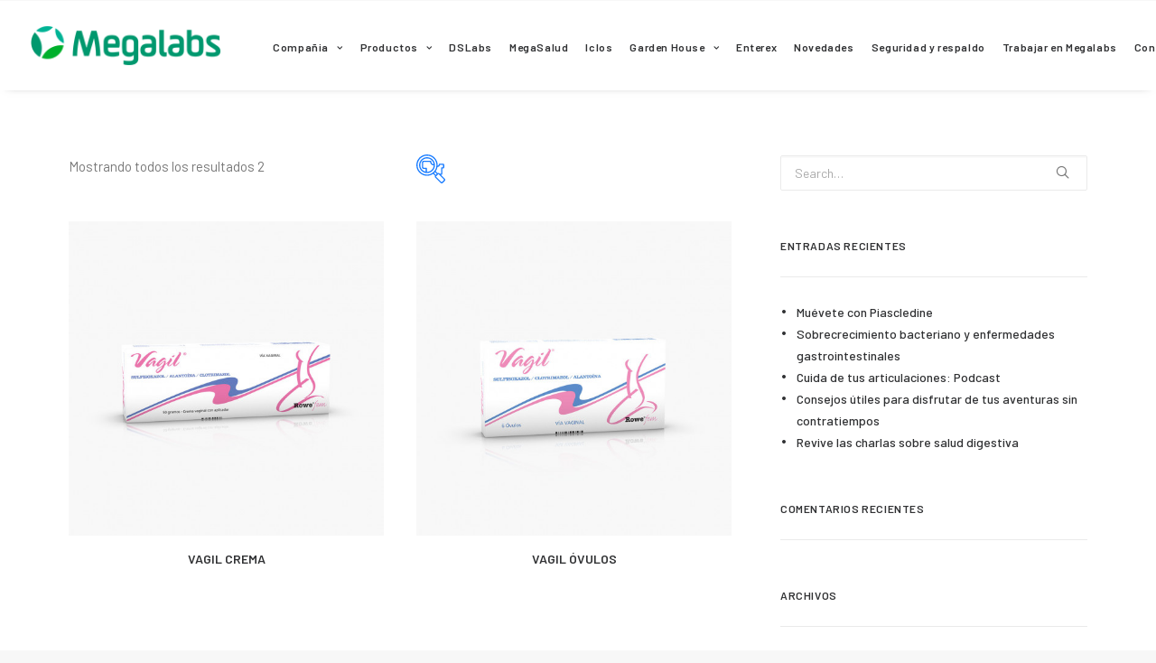

--- FILE ---
content_type: text/html; charset=UTF-8
request_url: https://megalabscentroamerica.com/principio-activo/sulfisoxazol/
body_size: 33338
content:
<!DOCTYPE html>
<html class="no-touch" lang="es" xmlns="http://www.w3.org/1999/xhtml">
<head>

<!--
    < !-- Logotipo en previsualizacion whatsapp. By: dtrinidad. | Genera error  -- >        
    <meta property="og:image" content="https://megalabscentroamerica.com/wp-content/uploads/2023/02/logtipo-megalabs-color.jpg"/>
-->
<meta http-equiv="Content-Type" content="text/html; charset=UTF-8">
<meta name="viewport" content="width=device-width, initial-scale=1">
<link rel="profile" href="http://gmpg.org/xfn/11">
<link rel="pingback" href="https://megalabscentroamerica.com/xmlrpc.php">
<script async src="https://www.googletagmanager.com/gtag/js?id=G-TXV2S2JHCT%22%3E"></script>
<script>
  window.dataLayer = window.dataLayer || [];
  function gtag(){dataLayer.push(arguments);}
  gtag('js', new Date());

  gtag('config', 'G-TXV2S2JHCT');
</script>
<meta name='robots' content='index, follow, max-image-preview:large, max-snippet:-1, max-video-preview:-1' />
        <script type="text/javascript"></script>
        
	<!-- This site is optimized with the Yoast SEO plugin v21.4 - https://yoast.com/wordpress/plugins/seo/ -->
	<title>Sulfisoxazol archivos - MEGALABS</title>
	<link rel="canonical" href="https://megalabscentroamerica.com/principio-activo/sulfisoxazol/" />
	<meta property="og:locale" content="es_ES" />
	<meta property="og:type" content="article" />
	<meta property="og:title" content="Sulfisoxazol archivos - MEGALABS" />
	<meta property="og:url" content="https://megalabscentroamerica.com/principio-activo/sulfisoxazol/" />
	<meta property="og:site_name" content="MEGALABS" />
	<meta name="twitter:card" content="summary_large_image" />
	<script type="application/ld+json" class="yoast-schema-graph">{"@context":"https://schema.org","@graph":[{"@type":"CollectionPage","@id":"https://megalabscentroamerica.com/principio-activo/sulfisoxazol/","url":"https://megalabscentroamerica.com/principio-activo/sulfisoxazol/","name":"Sulfisoxazol archivos - MEGALABS","isPartOf":{"@id":"https://megalabscentroamerica.com/#website"},"primaryImageOfPage":{"@id":"https://megalabscentroamerica.com/principio-activo/sulfisoxazol/#primaryimage"},"image":{"@id":"https://megalabscentroamerica.com/principio-activo/sulfisoxazol/#primaryimage"},"thumbnailUrl":"https://megalabscentroamerica.com/wp-content/uploads2/2021/05/VAGIL-CREMA-50-G.jpg","inLanguage":"es"},{"@type":"ImageObject","inLanguage":"es","@id":"https://megalabscentroamerica.com/principio-activo/sulfisoxazol/#primaryimage","url":"https://megalabscentroamerica.com/wp-content/uploads2/2021/05/VAGIL-CREMA-50-G.jpg","contentUrl":"https://megalabscentroamerica.com/wp-content/uploads2/2021/05/VAGIL-CREMA-50-G.jpg","width":1200,"height":1200},{"@type":"WebSite","@id":"https://megalabscentroamerica.com/#website","url":"https://megalabscentroamerica.com/","name":"MEGALABS","description":"Megalabs es una farmacéutica con visión global enfocada en la producción de soluciones terapéuticas seguras confiables y accesibles.","publisher":{"@id":"https://megalabscentroamerica.com/#organization"},"potentialAction":[{"@type":"SearchAction","target":{"@type":"EntryPoint","urlTemplate":"https://megalabscentroamerica.com/?s={search_term_string}"},"query-input":"required name=search_term_string"}],"inLanguage":"es"},{"@type":"Organization","@id":"https://megalabscentroamerica.com/#organization","name":"Megalabs Centroamerica","url":"https://megalabscentroamerica.com/","logo":{"@type":"ImageObject","inLanguage":"es","@id":"https://megalabscentroamerica.com/#/schema/logo/image/","url":"http://54.158.27.228/wp-content/uploads/2023/02/logtipo-megalabs-200x200-1.jpg","contentUrl":"http://54.158.27.228/wp-content/uploads/2023/02/logtipo-megalabs-200x200-1.jpg","width":200,"height":200,"caption":"Megalabs Centroamerica"},"image":{"@id":"https://megalabscentroamerica.com/#/schema/logo/image/"},"sameAs":["https://www.facebook.com/MegalabsCentroamerica/","https://www.instagram.com/megalabs.centroamerica/","https://www.linkedin.com/company/megalabs-global/","https://www.youtube.com/channel/UCrYIR0NyH2CmXVXgH7Z6xvg"]}]}</script>
	<!-- / Yoast SEO plugin. -->


<script type='application/javascript'>console.log('PixelYourSite Free version 8.2.8');</script>
<link rel='dns-prefetch' href='//fonts.googleapis.com' />
<link rel="alternate" type="application/rss+xml" title="MEGALABS &raquo; Feed" href="https://megalabscentroamerica.com/feed/" />
<link rel="alternate" type="application/rss+xml" title="MEGALABS &raquo; Feed de los comentarios" href="https://megalabscentroamerica.com/comments/feed/" />
<link rel="alternate" type="application/rss+xml" title="MEGALABS &raquo; Sulfisoxazol Principio activo Feed" href="https://megalabscentroamerica.com/principio-activo/sulfisoxazol/feed/" />
<script type="text/javascript">
window._wpemojiSettings = {"baseUrl":"https:\/\/s.w.org\/images\/core\/emoji\/14.0.0\/72x72\/","ext":".png","svgUrl":"https:\/\/s.w.org\/images\/core\/emoji\/14.0.0\/svg\/","svgExt":".svg","source":{"concatemoji":"https:\/\/megalabscentroamerica.com\/wp-includes\/js\/wp-emoji-release.min.js?ver=839c7bab63ff61fc34e32396e27ab9b6"}};
/*! This file is auto-generated */
!function(i,n){var o,s,e;function c(e){try{var t={supportTests:e,timestamp:(new Date).valueOf()};sessionStorage.setItem(o,JSON.stringify(t))}catch(e){}}function p(e,t,n){e.clearRect(0,0,e.canvas.width,e.canvas.height),e.fillText(t,0,0);var t=new Uint32Array(e.getImageData(0,0,e.canvas.width,e.canvas.height).data),r=(e.clearRect(0,0,e.canvas.width,e.canvas.height),e.fillText(n,0,0),new Uint32Array(e.getImageData(0,0,e.canvas.width,e.canvas.height).data));return t.every(function(e,t){return e===r[t]})}function u(e,t,n){switch(t){case"flag":return n(e,"\ud83c\udff3\ufe0f\u200d\u26a7\ufe0f","\ud83c\udff3\ufe0f\u200b\u26a7\ufe0f")?!1:!n(e,"\ud83c\uddfa\ud83c\uddf3","\ud83c\uddfa\u200b\ud83c\uddf3")&&!n(e,"\ud83c\udff4\udb40\udc67\udb40\udc62\udb40\udc65\udb40\udc6e\udb40\udc67\udb40\udc7f","\ud83c\udff4\u200b\udb40\udc67\u200b\udb40\udc62\u200b\udb40\udc65\u200b\udb40\udc6e\u200b\udb40\udc67\u200b\udb40\udc7f");case"emoji":return!n(e,"\ud83e\udef1\ud83c\udffb\u200d\ud83e\udef2\ud83c\udfff","\ud83e\udef1\ud83c\udffb\u200b\ud83e\udef2\ud83c\udfff")}return!1}function f(e,t,n){var r="undefined"!=typeof WorkerGlobalScope&&self instanceof WorkerGlobalScope?new OffscreenCanvas(300,150):i.createElement("canvas"),a=r.getContext("2d",{willReadFrequently:!0}),o=(a.textBaseline="top",a.font="600 32px Arial",{});return e.forEach(function(e){o[e]=t(a,e,n)}),o}function t(e){var t=i.createElement("script");t.src=e,t.defer=!0,i.head.appendChild(t)}"undefined"!=typeof Promise&&(o="wpEmojiSettingsSupports",s=["flag","emoji"],n.supports={everything:!0,everythingExceptFlag:!0},e=new Promise(function(e){i.addEventListener("DOMContentLoaded",e,{once:!0})}),new Promise(function(t){var n=function(){try{var e=JSON.parse(sessionStorage.getItem(o));if("object"==typeof e&&"number"==typeof e.timestamp&&(new Date).valueOf()<e.timestamp+604800&&"object"==typeof e.supportTests)return e.supportTests}catch(e){}return null}();if(!n){if("undefined"!=typeof Worker&&"undefined"!=typeof OffscreenCanvas&&"undefined"!=typeof URL&&URL.createObjectURL&&"undefined"!=typeof Blob)try{var e="postMessage("+f.toString()+"("+[JSON.stringify(s),u.toString(),p.toString()].join(",")+"));",r=new Blob([e],{type:"text/javascript"}),a=new Worker(URL.createObjectURL(r),{name:"wpTestEmojiSupports"});return void(a.onmessage=function(e){c(n=e.data),a.terminate(),t(n)})}catch(e){}c(n=f(s,u,p))}t(n)}).then(function(e){for(var t in e)n.supports[t]=e[t],n.supports.everything=n.supports.everything&&n.supports[t],"flag"!==t&&(n.supports.everythingExceptFlag=n.supports.everythingExceptFlag&&n.supports[t]);n.supports.everythingExceptFlag=n.supports.everythingExceptFlag&&!n.supports.flag,n.DOMReady=!1,n.readyCallback=function(){n.DOMReady=!0}}).then(function(){return e}).then(function(){var e;n.supports.everything||(n.readyCallback(),(e=n.source||{}).concatemoji?t(e.concatemoji):e.wpemoji&&e.twemoji&&(t(e.twemoji),t(e.wpemoji)))}))}((window,document),window._wpemojiSettings);
</script>
<style type="text/css">
img.wp-smiley,
img.emoji {
	display: inline !important;
	border: none !important;
	box-shadow: none !important;
	height: 1em !important;
	width: 1em !important;
	margin: 0 0.07em !important;
	vertical-align: -0.1em !important;
	background: none !important;
	padding: 0 !important;
}
</style>
	<link rel='stylesheet' id='wp-block-library-css' href='https://megalabscentroamerica.com/wp-includes/css/dist/block-library/style.min.css?ver=839c7bab63ff61fc34e32396e27ab9b6' type='text/css' media='all' />
<link rel='stylesheet' id='wc-block-vendors-style-css' href='https://megalabscentroamerica.com/wp-content/plugins/woocommerce/packages/woocommerce-blocks/build/vendors-style.css?ver=3.4.0' type='text/css' media='all' />
<link rel='stylesheet' id='wc-block-style-css' href='https://megalabscentroamerica.com/wp-content/plugins/woocommerce/packages/woocommerce-blocks/build/style.css?ver=3.4.0' type='text/css' media='all' />
<style id='classic-theme-styles-inline-css' type='text/css'>
/*! This file is auto-generated */
.wp-block-button__link{color:#fff;background-color:#32373c;border-radius:9999px;box-shadow:none;text-decoration:none;padding:calc(.667em + 2px) calc(1.333em + 2px);font-size:1.125em}.wp-block-file__button{background:#32373c;color:#fff;text-decoration:none}
</style>
<style id='global-styles-inline-css' type='text/css'>
body{--wp--preset--color--black: #000000;--wp--preset--color--cyan-bluish-gray: #abb8c3;--wp--preset--color--white: #ffffff;--wp--preset--color--pale-pink: #f78da7;--wp--preset--color--vivid-red: #cf2e2e;--wp--preset--color--luminous-vivid-orange: #ff6900;--wp--preset--color--luminous-vivid-amber: #fcb900;--wp--preset--color--light-green-cyan: #7bdcb5;--wp--preset--color--vivid-green-cyan: #00d084;--wp--preset--color--pale-cyan-blue: #8ed1fc;--wp--preset--color--vivid-cyan-blue: #0693e3;--wp--preset--color--vivid-purple: #9b51e0;--wp--preset--gradient--vivid-cyan-blue-to-vivid-purple: linear-gradient(135deg,rgba(6,147,227,1) 0%,rgb(155,81,224) 100%);--wp--preset--gradient--light-green-cyan-to-vivid-green-cyan: linear-gradient(135deg,rgb(122,220,180) 0%,rgb(0,208,130) 100%);--wp--preset--gradient--luminous-vivid-amber-to-luminous-vivid-orange: linear-gradient(135deg,rgba(252,185,0,1) 0%,rgba(255,105,0,1) 100%);--wp--preset--gradient--luminous-vivid-orange-to-vivid-red: linear-gradient(135deg,rgba(255,105,0,1) 0%,rgb(207,46,46) 100%);--wp--preset--gradient--very-light-gray-to-cyan-bluish-gray: linear-gradient(135deg,rgb(238,238,238) 0%,rgb(169,184,195) 100%);--wp--preset--gradient--cool-to-warm-spectrum: linear-gradient(135deg,rgb(74,234,220) 0%,rgb(151,120,209) 20%,rgb(207,42,186) 40%,rgb(238,44,130) 60%,rgb(251,105,98) 80%,rgb(254,248,76) 100%);--wp--preset--gradient--blush-light-purple: linear-gradient(135deg,rgb(255,206,236) 0%,rgb(152,150,240) 100%);--wp--preset--gradient--blush-bordeaux: linear-gradient(135deg,rgb(254,205,165) 0%,rgb(254,45,45) 50%,rgb(107,0,62) 100%);--wp--preset--gradient--luminous-dusk: linear-gradient(135deg,rgb(255,203,112) 0%,rgb(199,81,192) 50%,rgb(65,88,208) 100%);--wp--preset--gradient--pale-ocean: linear-gradient(135deg,rgb(255,245,203) 0%,rgb(182,227,212) 50%,rgb(51,167,181) 100%);--wp--preset--gradient--electric-grass: linear-gradient(135deg,rgb(202,248,128) 0%,rgb(113,206,126) 100%);--wp--preset--gradient--midnight: linear-gradient(135deg,rgb(2,3,129) 0%,rgb(40,116,252) 100%);--wp--preset--font-size--small: 13px;--wp--preset--font-size--medium: 20px;--wp--preset--font-size--large: 36px;--wp--preset--font-size--x-large: 42px;--wp--preset--spacing--20: 0.44rem;--wp--preset--spacing--30: 0.67rem;--wp--preset--spacing--40: 1rem;--wp--preset--spacing--50: 1.5rem;--wp--preset--spacing--60: 2.25rem;--wp--preset--spacing--70: 3.38rem;--wp--preset--spacing--80: 5.06rem;--wp--preset--shadow--natural: 6px 6px 9px rgba(0, 0, 0, 0.2);--wp--preset--shadow--deep: 12px 12px 50px rgba(0, 0, 0, 0.4);--wp--preset--shadow--sharp: 6px 6px 0px rgba(0, 0, 0, 0.2);--wp--preset--shadow--outlined: 6px 6px 0px -3px rgba(255, 255, 255, 1), 6px 6px rgba(0, 0, 0, 1);--wp--preset--shadow--crisp: 6px 6px 0px rgba(0, 0, 0, 1);}:where(.is-layout-flex){gap: 0.5em;}:where(.is-layout-grid){gap: 0.5em;}body .is-layout-flow > .alignleft{float: left;margin-inline-start: 0;margin-inline-end: 2em;}body .is-layout-flow > .alignright{float: right;margin-inline-start: 2em;margin-inline-end: 0;}body .is-layout-flow > .aligncenter{margin-left: auto !important;margin-right: auto !important;}body .is-layout-constrained > .alignleft{float: left;margin-inline-start: 0;margin-inline-end: 2em;}body .is-layout-constrained > .alignright{float: right;margin-inline-start: 2em;margin-inline-end: 0;}body .is-layout-constrained > .aligncenter{margin-left: auto !important;margin-right: auto !important;}body .is-layout-constrained > :where(:not(.alignleft):not(.alignright):not(.alignfull)){max-width: var(--wp--style--global--content-size);margin-left: auto !important;margin-right: auto !important;}body .is-layout-constrained > .alignwide{max-width: var(--wp--style--global--wide-size);}body .is-layout-flex{display: flex;}body .is-layout-flex{flex-wrap: wrap;align-items: center;}body .is-layout-flex > *{margin: 0;}body .is-layout-grid{display: grid;}body .is-layout-grid > *{margin: 0;}:where(.wp-block-columns.is-layout-flex){gap: 2em;}:where(.wp-block-columns.is-layout-grid){gap: 2em;}:where(.wp-block-post-template.is-layout-flex){gap: 1.25em;}:where(.wp-block-post-template.is-layout-grid){gap: 1.25em;}.has-black-color{color: var(--wp--preset--color--black) !important;}.has-cyan-bluish-gray-color{color: var(--wp--preset--color--cyan-bluish-gray) !important;}.has-white-color{color: var(--wp--preset--color--white) !important;}.has-pale-pink-color{color: var(--wp--preset--color--pale-pink) !important;}.has-vivid-red-color{color: var(--wp--preset--color--vivid-red) !important;}.has-luminous-vivid-orange-color{color: var(--wp--preset--color--luminous-vivid-orange) !important;}.has-luminous-vivid-amber-color{color: var(--wp--preset--color--luminous-vivid-amber) !important;}.has-light-green-cyan-color{color: var(--wp--preset--color--light-green-cyan) !important;}.has-vivid-green-cyan-color{color: var(--wp--preset--color--vivid-green-cyan) !important;}.has-pale-cyan-blue-color{color: var(--wp--preset--color--pale-cyan-blue) !important;}.has-vivid-cyan-blue-color{color: var(--wp--preset--color--vivid-cyan-blue) !important;}.has-vivid-purple-color{color: var(--wp--preset--color--vivid-purple) !important;}.has-black-background-color{background-color: var(--wp--preset--color--black) !important;}.has-cyan-bluish-gray-background-color{background-color: var(--wp--preset--color--cyan-bluish-gray) !important;}.has-white-background-color{background-color: var(--wp--preset--color--white) !important;}.has-pale-pink-background-color{background-color: var(--wp--preset--color--pale-pink) !important;}.has-vivid-red-background-color{background-color: var(--wp--preset--color--vivid-red) !important;}.has-luminous-vivid-orange-background-color{background-color: var(--wp--preset--color--luminous-vivid-orange) !important;}.has-luminous-vivid-amber-background-color{background-color: var(--wp--preset--color--luminous-vivid-amber) !important;}.has-light-green-cyan-background-color{background-color: var(--wp--preset--color--light-green-cyan) !important;}.has-vivid-green-cyan-background-color{background-color: var(--wp--preset--color--vivid-green-cyan) !important;}.has-pale-cyan-blue-background-color{background-color: var(--wp--preset--color--pale-cyan-blue) !important;}.has-vivid-cyan-blue-background-color{background-color: var(--wp--preset--color--vivid-cyan-blue) !important;}.has-vivid-purple-background-color{background-color: var(--wp--preset--color--vivid-purple) !important;}.has-black-border-color{border-color: var(--wp--preset--color--black) !important;}.has-cyan-bluish-gray-border-color{border-color: var(--wp--preset--color--cyan-bluish-gray) !important;}.has-white-border-color{border-color: var(--wp--preset--color--white) !important;}.has-pale-pink-border-color{border-color: var(--wp--preset--color--pale-pink) !important;}.has-vivid-red-border-color{border-color: var(--wp--preset--color--vivid-red) !important;}.has-luminous-vivid-orange-border-color{border-color: var(--wp--preset--color--luminous-vivid-orange) !important;}.has-luminous-vivid-amber-border-color{border-color: var(--wp--preset--color--luminous-vivid-amber) !important;}.has-light-green-cyan-border-color{border-color: var(--wp--preset--color--light-green-cyan) !important;}.has-vivid-green-cyan-border-color{border-color: var(--wp--preset--color--vivid-green-cyan) !important;}.has-pale-cyan-blue-border-color{border-color: var(--wp--preset--color--pale-cyan-blue) !important;}.has-vivid-cyan-blue-border-color{border-color: var(--wp--preset--color--vivid-cyan-blue) !important;}.has-vivid-purple-border-color{border-color: var(--wp--preset--color--vivid-purple) !important;}.has-vivid-cyan-blue-to-vivid-purple-gradient-background{background: var(--wp--preset--gradient--vivid-cyan-blue-to-vivid-purple) !important;}.has-light-green-cyan-to-vivid-green-cyan-gradient-background{background: var(--wp--preset--gradient--light-green-cyan-to-vivid-green-cyan) !important;}.has-luminous-vivid-amber-to-luminous-vivid-orange-gradient-background{background: var(--wp--preset--gradient--luminous-vivid-amber-to-luminous-vivid-orange) !important;}.has-luminous-vivid-orange-to-vivid-red-gradient-background{background: var(--wp--preset--gradient--luminous-vivid-orange-to-vivid-red) !important;}.has-very-light-gray-to-cyan-bluish-gray-gradient-background{background: var(--wp--preset--gradient--very-light-gray-to-cyan-bluish-gray) !important;}.has-cool-to-warm-spectrum-gradient-background{background: var(--wp--preset--gradient--cool-to-warm-spectrum) !important;}.has-blush-light-purple-gradient-background{background: var(--wp--preset--gradient--blush-light-purple) !important;}.has-blush-bordeaux-gradient-background{background: var(--wp--preset--gradient--blush-bordeaux) !important;}.has-luminous-dusk-gradient-background{background: var(--wp--preset--gradient--luminous-dusk) !important;}.has-pale-ocean-gradient-background{background: var(--wp--preset--gradient--pale-ocean) !important;}.has-electric-grass-gradient-background{background: var(--wp--preset--gradient--electric-grass) !important;}.has-midnight-gradient-background{background: var(--wp--preset--gradient--midnight) !important;}.has-small-font-size{font-size: var(--wp--preset--font-size--small) !important;}.has-medium-font-size{font-size: var(--wp--preset--font-size--medium) !important;}.has-large-font-size{font-size: var(--wp--preset--font-size--large) !important;}.has-x-large-font-size{font-size: var(--wp--preset--font-size--x-large) !important;}
.wp-block-navigation a:where(:not(.wp-element-button)){color: inherit;}
:where(.wp-block-post-template.is-layout-flex){gap: 1.25em;}:where(.wp-block-post-template.is-layout-grid){gap: 1.25em;}
:where(.wp-block-columns.is-layout-flex){gap: 2em;}:where(.wp-block-columns.is-layout-grid){gap: 2em;}
.wp-block-pullquote{font-size: 1.5em;line-height: 1.6;}
</style>
<link rel='stylesheet' id='contact-form-7-css' href='https://megalabscentroamerica.com/wp-content/plugins/contact-form-7/includes/css/styles.css?ver=5.8.1' type='text/css' media='all' />
<link rel='stylesheet' id='i-agree-popups-css' href='https://megalabscentroamerica.com/wp-content/plugins/i-agree-popups/includes/assets/css/i-agree-popups.css?ver=839c7bab63ff61fc34e32396e27ab9b6' type='text/css' media='screen' />
<link rel='stylesheet' id='rs-plugin-settings-css' href='https://megalabscentroamerica.com/wp-content/plugins/revslider/public/assets/css/rs6.css?ver=6.4.6' type='text/css' media='all' />
<style id='rs-plugin-settings-inline-css' type='text/css'>
#rs-demo-id {}
</style>
<link rel='stylesheet' id='uncodefont-google-css' href='//fonts.googleapis.com/css?family=Barlow%3A100%2C100italic%2C200%2C200italic%2C300%2C300italic%2Cregular%2Citalic%2C500%2C500italic%2C600%2C600italic%2C700%2C700italic%2C800%2C800italic%2C900%2C900italic&#038;subset=latin%2Clatin-ext&#038;ver=2.2.8' type='text/css' media='all' />
<link rel='stylesheet' id='woof-css' href='https://megalabscentroamerica.com/wp-content/plugins/woocommerce-products-filter/css/front.css?ver=1.3.4.5' type='text/css' media='all' />
<style id='woof-inline-css' type='text/css'>

.woof_products_top_panel li span, .woof_products_top_panel2 li span{background: url(https://megalabscentroamerica.com/wp-content/plugins/woocommerce-products-filter/img/delete.png);background-size: 14px 14px;background-repeat: no-repeat;background-position: right;}
.woof_edit_view{
                    display: none;
                }

</style>
<link rel='stylesheet' id='chosen-drop-down-css' href='https://megalabscentroamerica.com/wp-content/plugins/woocommerce-products-filter/js/chosen/chosen.min.css?ver=1.3.4.5' type='text/css' media='all' />
<link rel='stylesheet' id='woof_tpl_1-css' href='http://megalabscentroamerica.com/wp-content/my_woof_extensions/tpl_1/css/tpl_1.css?ver=1.3.4.5' type='text/css' media='all' />
<link rel='stylesheet' id='woof_by_author_html_items-css' href='https://megalabscentroamerica.com/wp-content/plugins/woocommerce-products-filter/ext/by_author/css/by_author.css?ver=1.3.4.5' type='text/css' media='all' />
<link rel='stylesheet' id='woof_by_instock_html_items-css' href='https://megalabscentroamerica.com/wp-content/plugins/woocommerce-products-filter/ext/by_instock/css/by_instock.css?ver=1.3.4.5' type='text/css' media='all' />
<link rel='stylesheet' id='woof_by_onsales_html_items-css' href='https://megalabscentroamerica.com/wp-content/plugins/woocommerce-products-filter/ext/by_onsales/css/by_onsales.css?ver=1.3.4.5' type='text/css' media='all' />
<link rel='stylesheet' id='woof_by_text_html_items-css' href='https://megalabscentroamerica.com/wp-content/plugins/woocommerce-products-filter/ext/by_text/assets/css/front.css?ver=1.3.4.5' type='text/css' media='all' />
<link rel='stylesheet' id='woof_label_html_items-css' href='https://megalabscentroamerica.com/wp-content/plugins/woocommerce-products-filter/ext/label/css/html_types/label.css?ver=1.3.4.5' type='text/css' media='all' />
<link rel='stylesheet' id='woof_select_radio_check_html_items-css' href='https://megalabscentroamerica.com/wp-content/plugins/woocommerce-products-filter/ext/select_radio_check/css/html_types/select_radio_check.css?ver=1.3.4.5' type='text/css' media='all' />
<link rel='stylesheet' id='woof_sd_html_items_checkbox-css' href='https://megalabscentroamerica.com/wp-content/plugins/woocommerce-products-filter/ext/smart_designer/css/elements/checkbox.css?ver=1.3.4.5' type='text/css' media='all' />
<link rel='stylesheet' id='woof_sd_html_items_radio-css' href='https://megalabscentroamerica.com/wp-content/plugins/woocommerce-products-filter/ext/smart_designer/css/elements/radio.css?ver=1.3.4.5' type='text/css' media='all' />
<link rel='stylesheet' id='woof_sd_html_items_switcher-css' href='https://megalabscentroamerica.com/wp-content/plugins/woocommerce-products-filter/ext/smart_designer/css/elements/switcher.css?ver=1.3.4.5' type='text/css' media='all' />
<link rel='stylesheet' id='woof_sd_html_items_color-css' href='https://megalabscentroamerica.com/wp-content/plugins/woocommerce-products-filter/ext/smart_designer/css/elements/color.css?ver=1.3.4.5' type='text/css' media='all' />
<link rel='stylesheet' id='woof_sd_html_items_tooltip-css' href='https://megalabscentroamerica.com/wp-content/plugins/woocommerce-products-filter/ext/smart_designer/css/tooltip.css?ver=1.3.4.5' type='text/css' media='all' />
<link rel='stylesheet' id='woof_sd_html_items_front-css' href='https://megalabscentroamerica.com/wp-content/plugins/woocommerce-products-filter/ext/smart_designer/css/front.css?ver=1.3.4.5' type='text/css' media='all' />
<link rel='stylesheet' id='woof-switcher23-css' href='https://megalabscentroamerica.com/wp-content/plugins/woocommerce-products-filter/css/switcher.css?ver=1.3.4.5' type='text/css' media='all' />
<style id='woocommerce-inline-inline-css' type='text/css'>
.woocommerce form .form-row .required { visibility: visible; }
</style>
<link rel='stylesheet' id='uncode-style-css' href='https://megalabscentroamerica.com/wp-content/themes/uncode/library/css/style.css?ver=1469713958' type='text/css' media='all' />
<style id='uncode-style-inline-css' type='text/css'>

@media (min-width: 960px) { .limit-width { max-width: 1200px; margin: auto;}}
</style>
<link rel='stylesheet' id='uncode-icons-css' href='https://megalabscentroamerica.com/wp-content/themes/uncode/library/css/uncode-icons.css?ver=1469713958' type='text/css' media='all' />
<link rel='stylesheet' id='uncode-custom-style-css' href='https://megalabscentroamerica.com/wp-content/themes/uncode/library/css/style-custom.css?ver=1469713958' type='text/css' media='all' />
<style id='uncode-custom-style-inline-css' type='text/css'>
@media (min-width:960px) {.menu-smart > li > a {padding:0px 8px 0px 8px;}#menu-main-menu > li:last-child {padding-left:35px;}}.menu-footer-megalabs {text-align:left;}.style-color-877404-bg {background:rgba(0,151,107,1);background:-moz-linear-gradient(-45deg, rgba(0,151,107,1) 0%, rgba(0,154,102,1) 18%, rgba(0,166,80,1) 100%);background:-webkit-gradient(left top, right bottom, color-stop(0%, rgba(0,151,107,1)), color-stop(18%, rgba(0,154,102,1)), color-stop(100%, rgba(0,166,80,1)));background:-webkit-linear-gradient(-45deg, rgba(0,151,107,1) 0%, rgba(0,154,102,1) 18%, rgba(0,166,80,1) 100%);background:-o-linear-gradient(-45deg, rgba(0,151,107,1) 0%, rgba(0,154,102,1) 18%, rgba(0,166,80,1) 100%);background:-ms-linear-gradient(-45deg, rgba(0,151,107,1) 0%, rgba(0,154,102,1) 18%, rgba(0,166,80,1) 100%);background:linear-gradient(135deg, rgba(0,151,107,1) 0%, rgba(0,154,102,1) 18%, rgba(0,166,80,1) 100%);filter:progid:DXImageTransform.Microsoft.gradient( startColorstr='#00976b', endColorstr='#00a650', GradientType=1 );}.style-light .btn-default {color:#ffffff !important;background-color:#10b596 !important;border-color:#10b596 !important;}.site-footer > div:last-child {background-image:url("http://megalabs.local/wp-content/uploads/2019/08/bg-footer.png");background-repeat:repeat-y;background-position:right top; background-color:#00976b !important;height:25px !important;border-top:solid 5px #ffffff !important;}.main-container .row-container .triple-bottom-padding, .main-container .row-container .triple-top-padding {padding-bottom:50px!important;padding-top:50px!important;}.menu-footer-megalabs {text-align:left;margin-top:25px!important;}hr.separator-break.separator-accent {border-color:#009a66 !important;}.uncode-scroll-lock .owl-dots-classes {bottom:20vh!important;}.d11-hero .heading-text .h2 {font-size:75px!important;}.d11-hero .heading-text .h3 {font-size:50px!important;}@media (max-width:959px) {.d11-hero .heading-text .h2 {font-size:50px!important;}.d11-hero .heading-text .h3 {font-size:20px!important;}}@media (max-width:569px) {.d11-hero .heading-text .h2 {font-size:30px!important;}.d11-hero .heading-text .h2 {font-size:20px!important;}}@media (max-width:320px) {.d11-hero .heading-text .h2 {font-size:26px!important;}.d11-hero .heading-text .h3 {font-size:20px!important;}}.d11-cita p i span {font-size:28px;line-height:1.4;}.d11-ceo p {font-size:35px;line-height:1.2;}.hero-d11-01 {height:80vh;}.hero-d11-01 > div, .hero-d11-01 > div > div {height:100%;}.hero-d11-01 p.h4, .hero-d11-01 h3.h3 {font-size:29px;}.hero-d11-01 p.h4, .hero-d11-01 h2.h2 {font-size:35px;}.post-content {margin-top:-1px;}@media (min-width:1100px) {.hero-d11-01 > div, .hero-d11-01 > div > div {display:flex;}}@media (max-width:990px) {.hero-d11-01 {height:auto!important;}}.counter-d11 .uncode-counter p {font-size:100px;}.iconos-d11 .icon-box h3 {font-size:57px;line-height:1.2;}.iconos-d11 .icon-box p {font-size:23px;line-height:1.3;}.iconos-d11 .icon-box .icon-box-content {padding-left:20px;}.icons-top-d11 .row-inner div:first-child h3 {font-size:41px;}.icons-top-d11 .row-inner div:nth-child(2) .uncont .uncode-wrapper:first-child p.h2 {font-size:68px;}.icons-top-d11 .row-inner div:nth-child(2) .uncont .uncode-wrapper:first-child div p {font-size:32px;line-height:1.2;color:#ffffff!important;}.icons-top-d11 .row-inner div:nth-child(2) .uncont .uncode-wrapper:nth-child(3) .h2{margin-top:0px;}.icons-top-d11 .row-inner div:nth-child(2) .uncont .uncode-wrapper:nth-child(3){margin-top:5px!important;}.icons-top-d11 .row-inner div:nth-child(3) .uncont .uncode-wrapper:first-child p.h2 {font-size:68px;}.icons-top-d11 .row-inner div:nth-child(3) .uncont .uncode-wrapper:first-child div p {font-size:32px;line-height:1.2;color:#ffffff;}.titulo-infraestructura h2 em {font-weight:600 !important;font-size:29px;}.descarga-pdf {margin-top:0px!important;}.descarga-pdf h3 a, .descarga-pdf h3 a:hover {color:#149971!important;}.descarga-pdf p {margin-top:0px!important;}.sin-margin-top {margin-top:0!important;}.sin-padding-ni-margin {margin:0!important;padding:0!important;}.slider-contenedor-d11 .single-top-padding {padding-top:0!important;}.style-color-877404-bg {background-color:#149971!important;background:#149971!important;background-image:#149971!important;}.form-megalabs input, .form-megalabs textarea {border-color:#000000;}.form-megalabs input, .form-megalabs textarea {font-size:22px;color:#7c7c7c;}.form-megalabs input.btn {font-size:13px;float:right;}.form-megalabs .parrafo-contacto .heading-text p {margin-top:35px!important;font-size:13px!important;}.form-megalabs {padding:15px!important;}.contacto-megalabs .ctn-inner .heading-text h5 {font-weight:400;font-size:25px;margin-top:0;}.contacto-megalabs .ctn-inner .heading-text p {margin-top:0;font-weight:400;font-size:16px;}.form-megalabs input.attach-mega {color:#000000;width:calc(50% - 2px);display:inline-block;font-size:15px;}#adjuntomega {}btn-unete {width:calc(50% - 2px);display:inline-block;}@media (max-width:1100px) {.form-megalabs input.attach-mega {width:auto;display:inline-block;}btn-unete {width:auto;display:inline-block;}.form-megalabs input, .form-megalabs textarea {font-size:15px;color:#000000;}::-webkit-input-placeholder { color:#000 !important;opacity:1;}:-moz-placeholder { color:#000 !important;opacity:1;}::-moz-placeholder { color:#000 !important;opacity:1;}:-ms-input-placeholder { color:#000 !important;opacity:1;}}@media (min-width:960px) {.desktop-hidden {display:none !important;}}.menu-footer-megalabs li {margin-top:10px;}.site-footer a:hover {color:#2d3f2b!important;}#disclaimer-mega {margin-top:20px!important;padding-left:8px!important;}@media (max-width:959px) {.menu-footer-megalabs #menu-pie li a {padding:9px 36px 9px 0px;}#disclaimer-mega {padding-left:0px!important;}}#menu-pie {padding-left:0px!important;}.post-info .author-info{ display:none; }@media (max-width:959px) {.main-container .owl-stage .owl-item .row-container .single-h-padding {padding-left:0px!important;padding-right:0px!important;padding-top:0px!important;padding-bottom:0px!important;}.main-container .owl-stage .owl-item .row-container .single-h-padding .uncell {vertical-align:top!important;}.main-container .owl-stage .owl-item .row-container .single-h-padding .uncell .vc_custom_heading_wrap {padding-left:36px!important;padding-right:36px!important;}}.mega-table-1 tr {border:0px;}.mega-table-1 th {border:0px!important;border-right:3px solid #149971!important;}.mega-table-1 td {border:0px!important;border-top:3px solid #ffffff!important;border-right:3px solid #149971!important;}.mega-table-1 table, .mega-table-1 .dataTables_scrollBody {border:0px solid #149971;}.mega-table-1 tr td {text-align:right;}.mega-table-1 tr td:first-child {text-align:left;}.main-container .mega-table-text-2 > .row-child > .row-inner div {padding:0px 0px 0px 0px!important;}#mega-table-13, .mega-table-1 {overflow-x:auto;}#mega-table-13 .tablepress-id-2 th { font-size:11px!important; font-weight:normal!important;}#mega-table-13 .tablepress-id-2 td { font-size:11px!important; font-weight:normal!important;}#mega-table-13 .tablepress-id-2 .column-1, #mega-table-13 .tablepress-id-2 .column-2,#mega-table-13 .tablepress-id-2 .column-3,#mega-table-13 .tablepress-id-2 .column-4,#mega-table-13 .tablepress-id-2 .column-5 {width:140px!important;}@media (min-width:960px){.main-container .mega-table-text-2 .row-inner {margin-left:0px!important;}}@media (max-width:960px){.main-container .mega-table-text-2 .cont-txttable {background-color:#ffffff;margin-top:15px;}}.main-container .row-container .row-parent .single-internal-gutter .uncont .mega-table-title-8 {margin-top:55px!important;}.main-container .row-container .row-parent .single-internal-gutter .uncont .mega-table-links-list {margin-top:18px!important;}.main-container .row-container .row-parent .single-internal-gutter .uncont .mega-table-links-list:first-child {margin-top:36px!important;}@media (max-width:960px){#box-conexion-container .vc_custom_1586536760591 {border-right-width:0px !important;padding-right:0 !important;}.mega-table-datos-text-container {background-color:#ffffff;margin-bottom:15px;padding:12px!important;}.mega-table-datos-text-container .uncont {padding:12px!important;}.main-container .mega-table-text-2 > .row-child > .row-inner div .uncont {padding:12px!important;}}#mega-mapa-corona-container main#fl-layout-wrapper {background-color:#ffffff!important;padding:20px!important;}#mega-mapa-corona-container .fl-layout-container {padding-top:15px!important;}#mega-mapa-corona-container .fl-layout-container .flourish-header {color:#149971 !important;}.row-navigation {display:none;}.texto-achico-margenes .text-lead > * {margin-top:20px!important;}#racetimes table td, .style-light table td {border:0px!important;border-color:#ffffff!important;border:none!important;}.style-light table {border-color:#ffffff;}.woof_sid_auto_shortcode {border:none;padding:0px!important;}@media (min-width:960px){.woof_sid_auto_shortcode .woof_container, .woof_text_search_container {width:25%!important;}}.woof_reset_search_form {margin-left:5px!important;color:#ffffff!important;background-color:#149971!important;padding:10px!important;}.chosen-container-single .chosen-single {background:none!important;border-radius:0px!important;height:auto!important;padding:5px 10px!important;}.chosen-container-single .chosen-single div {padding-top:5px!important;}@media (max-width:960px){#racetimes .thumbnail, #racetimes .thumbnail img {width:100%!important;} #racetimes div {box-sizing:border-box!important;padding:0px!important;}.owl-carousel-container.half-gutter {margin-right:0px!important;}}.owl-carousel-container.half-gutter {margin-right:0px!important;}#racetimes tr {border-top:1px solid #149971;}#racetimes tr td {padding-top:25px!important;padding-bottom:0px!important;}#racetimes tr td:last-child a {color:#149971!important;}#racetimes tr td:last-child h3 {font-weight:400!important;font-size:22px!important;color:#149971!important;}#racetimes tr td:last-child p, #racetimes tr td:last-child div {font-weight:400!important;line-height:1.4!important;}.product .entry-title, .product .woocommerce-product-details__short-description h3 {color:#149971!important;}.woof_show_text_search {border-color:#aaa!important;}.product_meta, .product hr {display:none!important;}.woof_tpl_1 {list-style:none;}.catalogo-item ul {padding:0!important;}.catalogo-item li {display:inline-block;list-style:none;color:#149971!important;margin-right:12px;}.catalogo-item li img {vertical-align:middle!important;}.nav-tabs {display:none!important;}.tab-container .borro-en-producto {display:none!important;}.product-type-simple .double-bottom-padding {padding-bottom:0px!important;}.catalogo-item .row-parent {padding-top:0px!important;}.catalogo-item ul {margin:0!important;}.woof_tpl_1 .pagination {padding:0px!important;}.submenu-light .menu-horizontal .menu-smart ul{background-color:#149971;}.submenu-light .menu-smart ul a,.submenu-light .menu-smart ul a:hover, .submenu-light .menu-smart ul a:focus{color:#fff!important;}.lightBG a, .lightBG a:link, .lightBG a:visited{color:#008080!important;}.lightBG a:hover{text-decoration:underline;}.darkBG a,.darkBG a:link,.darkBG a:visited{color:#fff!important;}.darkBG a:hover{color:#fff!important;text-decoration:underline!important;}@media (max-width:768px){.pc-boton{transform-origin:center!important;}.header-wrapper .header-bg-wrapper + div{min-height:inherit!important;}}
</style>
<link rel='stylesheet' id='uncode-woocommerce-css' href='https://megalabscentroamerica.com/wp-content/themes/uncode/library/css/woocommerce.css?ver=1469713958' type='text/css' media='all' />
<link rel='stylesheet' id='child-style-css' href='https://megalabscentroamerica.com/wp-content/themes/uncode-child/style.css?ver=1248485886' type='text/css' media='all' />
<script type='text/javascript' id='woof-husky-js-extra'>
/* <![CDATA[ */
var woof_husky_txt = {"ajax_url":"https:\/\/megalabscentroamerica.com\/wp-admin\/admin-ajax.php","plugin_uri":"https:\/\/megalabscentroamerica.com\/wp-content\/plugins\/woocommerce-products-filter\/ext\/by_text\/","loader":"https:\/\/megalabscentroamerica.com\/wp-content\/plugins\/woocommerce-products-filter\/ext\/by_text\/assets\/img\/ajax-loader.gif","not_found":"Nothing found!","prev":"Prev","next":"Siguiente","site_link":"https:\/\/megalabscentroamerica.com","default_data":{"placeholder":"Buscar por texto","behavior":"title","search_by_full_word":"0","autocomplete":1,"how_to_open_links":"0","taxonomy_compatibility":"1","sku_compatibility":"0","custom_fields":"","search_desc_variant":"0","view_text_length":"9","min_symbols":"1","max_posts":"10","image":"","notes_for_customer":"","template":"","max_open_height":"300","page":0}};
/* ]]> */
</script>
<script type='text/javascript' src='https://megalabscentroamerica.com/wp-content/plugins/woocommerce-products-filter/ext/by_text/assets/js/husky.js?ver=1.3.4.5' id='woof-husky-js'></script>
<script type='text/javascript' src='https://megalabscentroamerica.com/wp-includes/js/jquery/jquery.min.js?ver=3.7.0' id='jquery-core-js'></script>
<script type='text/javascript' src='https://megalabscentroamerica.com/wp-includes/js/jquery/jquery-migrate.min.js?ver=3.4.1' id='jquery-migrate-js'></script>
<script type='text/javascript' src='https://megalabscentroamerica.com/wp-content/plugins/revslider/public/assets/js/rbtools.min.js?ver=6.4.4' id='tp-tools-js'></script>
<script type='text/javascript' src='https://megalabscentroamerica.com/wp-content/plugins/revslider/public/assets/js/rs6.min.js?ver=6.4.6' id='revmin-js'></script>
<script type='text/javascript' src='https://megalabscentroamerica.com/wp-content/plugins/woocommerce/assets/js/jquery-blockui/jquery.blockUI.min.js?ver=2.70' id='jquery-blockui-js'></script>
<script type='text/javascript' src='https://megalabscentroamerica.com/wp-content/plugins/woocommerce/assets/js/js-cookie/js.cookie.min.js?ver=2.1.4' id='js-cookie-js'></script>
<script type='text/javascript' id='wc-add-to-cart-js-extra'>
/* <![CDATA[ */
var wc_add_to_cart_params = {"ajax_url":"\/wp-admin\/admin-ajax.php","wc_ajax_url":"\/?wc-ajax=%%endpoint%%","i18n_view_cart":"Ver carrito","cart_url":"https:\/\/megalabscentroamerica.com\/carrito\/","is_cart":"","cart_redirect_after_add":"no"};
/* ]]> */
</script>
<script type='text/javascript' src='https://megalabscentroamerica.com/wp-content/plugins/woocommerce/assets/js/frontend/add-to-cart.min.js?ver=4.6.1' id='wc-add-to-cart-js'></script>
<script type='text/javascript' src='https://megalabscentroamerica.com/wp-content/plugins/uncode-js_composer/assets/js/vendors/woocommerce-add-to-cart.js?ver=6.1.0' id='vc_woocommerce-add-to-cart-js-js'></script>
<script type='text/javascript' src='/wp-content/themes/uncode/library/js/ai-uncode.js' id='uncodeAI' data-home='/' data-path='/' data-breakpoints-images='258,516,720,1032,1440,2064,2880' id='ai-uncode-js'></script>
<script type='text/javascript' id='uncode-init-js-extra'>
/* <![CDATA[ */
var SiteParameters = {"days":"days","hours":"hours","minutes":"minutes","seconds":"seconds","constant_scroll":"on","scroll_speed":"2","parallax_factor":"0.25","loading":"Loading\u2026","slide_name":"slide","slide_footer":"footer","ajax_url":"https:\/\/megalabscentroamerica.com\/wp-admin\/admin-ajax.php","nonce_adaptive_images":"84cee24cbb","enable_debug":"","block_mobile_videos":"","is_frontend_editor":"","mobile_parallax_allowed":"","wireframes_plugin_active":"1"};
/* ]]> */
</script>
<script type='text/javascript' src='https://megalabscentroamerica.com/wp-content/themes/uncode/library/js/init.js?ver=1469713958' id='uncode-init-js'></script>
<script type='text/javascript' src='https://megalabscentroamerica.com/wp-content/plugins/pixelyoursite/dist/scripts/jquery.bind-first-0.2.3.min.js?ver=839c7bab63ff61fc34e32396e27ab9b6' id='jquery-bind-first-js'></script>
<script type='text/javascript' id='pys-js-extra'>
/* <![CDATA[ */
var pysOptions = {"staticEvents":{"facebook":{"PageView":[{"delay":0,"type":"static","name":"PageView","pixelIds":["492224682090708"],"params":{"page_title":"Sulfisoxazol","post_type":"pa_principio-activo","post_id":350,"plugin":"PixelYourSite","user_role":"guest","event_url":"megalabscentroamerica.com\/principio-activo\/sulfisoxazol\/"},"e_id":"init_event","ids":[],"hasTimeWindow":false,"timeWindow":0,"eventID":"","woo_order":"","edd_order":""}]}},"dynamicEvents":{"signal_form":{"facebook":{"delay":0,"type":"dyn","name":"Signal","pixelIds":["492224682090708"],"params":{"event_action":"Form","page_title":"Sulfisoxazol","post_type":"pa_principio-activo","post_id":350,"plugin":"PixelYourSite","user_role":"guest","event_url":"megalabscentroamerica.com\/principio-activo\/sulfisoxazol\/"},"e_id":"signal_form","ids":[],"hasTimeWindow":false,"timeWindow":0,"eventID":"","woo_order":"","edd_order":""}},"signal_download":{"facebook":{"delay":0,"type":"dyn","name":"Signal","extensions":["","doc","exe","js","pdf","ppt","tgz","zip","xls"],"pixelIds":["492224682090708"],"params":{"event_action":"Download","page_title":"Sulfisoxazol","post_type":"pa_principio-activo","post_id":350,"plugin":"PixelYourSite","user_role":"guest","event_url":"megalabscentroamerica.com\/principio-activo\/sulfisoxazol\/"},"e_id":"signal_download","ids":[],"hasTimeWindow":false,"timeWindow":0,"eventID":"","woo_order":"","edd_order":""}},"signal_comment":{"facebook":{"delay":0,"type":"dyn","name":"Signal","pixelIds":["492224682090708"],"params":{"event_action":"Comment","page_title":"Sulfisoxazol","post_type":"pa_principio-activo","post_id":350,"plugin":"PixelYourSite","user_role":"guest","event_url":"megalabscentroamerica.com\/principio-activo\/sulfisoxazol\/"},"e_id":"signal_comment","ids":[],"hasTimeWindow":false,"timeWindow":0,"eventID":"","woo_order":"","edd_order":""}},"woo_add_to_cart_on_button_click":{"facebook":{"delay":0,"type":"dyn","name":"AddToCart","pixelIds":["492224682090708"],"params":{"page_title":"Sulfisoxazol","post_type":"pa_principio-activo","post_id":350,"plugin":"PixelYourSite","user_role":"guest","event_url":"megalabscentroamerica.com\/principio-activo\/sulfisoxazol\/"},"e_id":"woo_add_to_cart_on_button_click","ids":[],"hasTimeWindow":false,"timeWindow":0,"eventID":"","woo_order":"","edd_order":""}}},"triggerEvents":[],"triggerEventTypes":[],"facebook":{"pixelIds":["492224682090708"],"advancedMatching":[],"removeMetadata":false,"contentParams":{"post_type":"pa_principio-activo","post_id":350,"content_name":"Sulfisoxazol"},"commentEventEnabled":true,"wooVariableAsSimple":false,"downloadEnabled":true,"formEventEnabled":true,"ajaxForServerEvent":true,"serverApiEnabled":false,"wooCRSendFromServer":false},"debug":"","siteUrl":"https:\/\/megalabscentroamerica.com","ajaxUrl":"https:\/\/megalabscentroamerica.com\/wp-admin\/admin-ajax.php","enable_remove_download_url_param":"1","gdpr":{"ajax_enabled":false,"all_disabled_by_api":false,"facebook_disabled_by_api":false,"analytics_disabled_by_api":false,"google_ads_disabled_by_api":false,"pinterest_disabled_by_api":false,"bing_disabled_by_api":false,"facebook_prior_consent_enabled":true,"analytics_prior_consent_enabled":true,"google_ads_prior_consent_enabled":null,"pinterest_prior_consent_enabled":true,"bing_prior_consent_enabled":true,"cookiebot_integration_enabled":false,"cookiebot_facebook_consent_category":"marketing","cookiebot_analytics_consent_category":"statistics","cookiebot_google_ads_consent_category":null,"cookiebot_pinterest_consent_category":"marketing","cookiebot_bing_consent_category":"marketing","consent_magic_integration_enabled":false,"real_cookie_banner_integration_enabled":false,"cookie_notice_integration_enabled":false,"cookie_law_info_integration_enabled":false},"edd":{"enabled":false},"woo":{"enabled":true,"addToCartOnButtonEnabled":true,"addToCartOnButtonValueEnabled":true,"addToCartOnButtonValueOption":"price","singleProductId":null,"removeFromCartSelector":"form.woocommerce-cart-form .remove","addToCartCatchMethod":"add_cart_js"}};
/* ]]> */
</script>
<script type='text/javascript' src='https://megalabscentroamerica.com/wp-content/plugins/pixelyoursite/dist/scripts/public.js?ver=8.2.8' id='pys-js'></script>
<link rel="https://api.w.org/" href="https://megalabscentroamerica.com/wp-json/" /><link rel="EditURI" type="application/rsd+xml" title="RSD" href="https://megalabscentroamerica.com/xmlrpc.php?rsd" />

<!-- start Simple Custom CSS and JS -->
<style type="text/css">
/* Add your CSS code here.

For example:
.example {
    color: red;
}

For brushing up on your CSS knowledge, check out http://www.w3schools.com/css/css_syntax.asp

End of comment */ 

.box-wrapper{
  transform: translatey(-17px);
}</style>
<!-- end Simple Custom CSS and JS -->
www.megalabscentroamerica.com	<noscript><style>.woocommerce-product-gallery{ opacity: 1 !important; }</style></noscript>
	<style type="text/css">.recentcomments a{display:inline !important;padding:0 !important;margin:0 !important;}</style><meta name="generator" content="Powered by Slider Revolution 6.4.6 - responsive, Mobile-Friendly Slider Plugin for WordPress with comfortable drag and drop interface." />
<link rel="icon" href="https://megalabscentroamerica.com/wp-content/uploads2/2020/02/icono-cabezal.svg" sizes="32x32" />
<link rel="icon" href="https://megalabscentroamerica.com/wp-content/uploads2/2020/02/icono-cabezal.svg" sizes="192x192" />
<link rel="apple-touch-icon" href="https://megalabscentroamerica.com/wp-content/uploads2/2020/02/icono-cabezal.svg" />
<meta name="msapplication-TileImage" content="https://megalabscentroamerica.com/wp-content/uploads2/2020/02/icono-cabezal.svg" />
<script type="text/javascript">function setREVStartSize(e){
			//window.requestAnimationFrame(function() {				 
				window.RSIW = window.RSIW===undefined ? window.innerWidth : window.RSIW;	
				window.RSIH = window.RSIH===undefined ? window.innerHeight : window.RSIH;	
				try {								
					var pw = document.getElementById(e.c).parentNode.offsetWidth,
						newh;
					pw = pw===0 || isNaN(pw) ? window.RSIW : pw;
					e.tabw = e.tabw===undefined ? 0 : parseInt(e.tabw);
					e.thumbw = e.thumbw===undefined ? 0 : parseInt(e.thumbw);
					e.tabh = e.tabh===undefined ? 0 : parseInt(e.tabh);
					e.thumbh = e.thumbh===undefined ? 0 : parseInt(e.thumbh);
					e.tabhide = e.tabhide===undefined ? 0 : parseInt(e.tabhide);
					e.thumbhide = e.thumbhide===undefined ? 0 : parseInt(e.thumbhide);
					e.mh = e.mh===undefined || e.mh=="" || e.mh==="auto" ? 0 : parseInt(e.mh,0);		
					if(e.layout==="fullscreen" || e.l==="fullscreen") 						
						newh = Math.max(e.mh,window.RSIH);					
					else{					
						e.gw = Array.isArray(e.gw) ? e.gw : [e.gw];
						for (var i in e.rl) if (e.gw[i]===undefined || e.gw[i]===0) e.gw[i] = e.gw[i-1];					
						e.gh = e.el===undefined || e.el==="" || (Array.isArray(e.el) && e.el.length==0)? e.gh : e.el;
						e.gh = Array.isArray(e.gh) ? e.gh : [e.gh];
						for (var i in e.rl) if (e.gh[i]===undefined || e.gh[i]===0) e.gh[i] = e.gh[i-1];
											
						var nl = new Array(e.rl.length),
							ix = 0,						
							sl;					
						e.tabw = e.tabhide>=pw ? 0 : e.tabw;
						e.thumbw = e.thumbhide>=pw ? 0 : e.thumbw;
						e.tabh = e.tabhide>=pw ? 0 : e.tabh;
						e.thumbh = e.thumbhide>=pw ? 0 : e.thumbh;					
						for (var i in e.rl) nl[i] = e.rl[i]<window.RSIW ? 0 : e.rl[i];
						sl = nl[0];									
						for (var i in nl) if (sl>nl[i] && nl[i]>0) { sl = nl[i]; ix=i;}															
						var m = pw>(e.gw[ix]+e.tabw+e.thumbw) ? 1 : (pw-(e.tabw+e.thumbw)) / (e.gw[ix]);					
						newh =  (e.gh[ix] * m) + (e.tabh + e.thumbh);
					}				
					if(window.rs_init_css===undefined) window.rs_init_css = document.head.appendChild(document.createElement("style"));					
					document.getElementById(e.c).height = newh+"px";
					window.rs_init_css.innerHTML += "#"+e.c+"_wrapper { height: "+newh+"px }";				
				} catch(e){
					console.log("Failure at Presize of Slider:" + e)
				}					   
			//});
		  };</script>
<noscript><style> .wpb_animate_when_almost_visible { opacity: 1; }</style></noscript><style id="wpforms-css-vars-root">
				:root {
					--wpforms-field-border-radius: 3px;
--wpforms-field-background-color: #ffffff;
--wpforms-field-border-color: rgba( 0, 0, 0, 0.25 );
--wpforms-field-text-color: rgba( 0, 0, 0, 0.7 );
--wpforms-label-color: rgba( 0, 0, 0, 0.85 );
--wpforms-label-sublabel-color: rgba( 0, 0, 0, 0.55 );
--wpforms-label-error-color: #d63637;
--wpforms-button-border-radius: 3px;
--wpforms-button-background-color: #066aab;
--wpforms-button-text-color: #ffffff;
--wpforms-field-size-input-height: 43px;
--wpforms-field-size-input-spacing: 15px;
--wpforms-field-size-font-size: 16px;
--wpforms-field-size-line-height: 19px;
--wpforms-field-size-padding-h: 14px;
--wpforms-field-size-checkbox-size: 16px;
--wpforms-field-size-sublabel-spacing: 5px;
--wpforms-field-size-icon-size: 1;
--wpforms-label-size-font-size: 16px;
--wpforms-label-size-line-height: 19px;
--wpforms-label-size-sublabel-font-size: 14px;
--wpforms-label-size-sublabel-line-height: 17px;
--wpforms-button-size-font-size: 17px;
--wpforms-button-size-height: 41px;
--wpforms-button-size-padding-h: 15px;
--wpforms-button-size-margin-top: 10px;

				}
			</style></head>
<body class="archive tax-pa_principio-activo term-sulfisoxazol term-350  style-color-lxmt-bg theme-uncode woocommerce woocommerce-page woocommerce-no-js group-blog hormenu-position-left hmenu hmenu-position-right header-full-width main-center-align menu-mobile-transparent mobile-parallax-not-allowed ilb-no-bounce unreg wpb-js-composer js-comp-ver-6.1.0 vc_responsive" data-border="0">
		<div class="body-borders" data-border="0"><div class="top-border body-border-shadow"></div><div class="right-border body-border-shadow"></div><div class="bottom-border body-border-shadow"></div><div class="left-border body-border-shadow"></div><div class="top-border style-light-bg"></div><div class="right-border style-light-bg"></div><div class="bottom-border style-light-bg"></div><div class="left-border style-light-bg"></div></div>	<div class="box-wrapper">
		<div class="box-container">
		<script type="text/javascript">UNCODE.initBox();</script>
		<div class="menu-wrapper menu-hide-only">
													
													<header id="masthead" class="navbar menu-primary menu-light submenu-light style-light-original menu-animated menu-with-logo">
														<div class="menu-container menu-hide style-color-xsdn-bg menu-no-borders menu-shadows">
															<div class="row-menu">
																<div class="row-menu-inner">
																	<div id="logo-container-mobile" class="col-lg-0 logo-container middle">
																		<div id="main-logo" class="navbar-header style-light">
																			<a href="https://megalabscentroamerica.com/" class="navbar-brand" data-minheight="20"><div class="logo-image main-logo logo-skinnable" data-maxheight="45" style="height: 45px;"><img src="https://megalabscentroamerica.com/wp-content/uploads2/2019/08/logo-megalabs-green-uai-258x55.png" alt="logo" width="258" height="55" class="img-responsive adaptive-async" data-uniqueid="79387-116025" data-guid="https://megalabscentroamerica.com/wp-content/uploads2/2019/08/logo-megalabs-green.png" data-path="2019/08/logo-megalabs-green.png" data-width="211" data-height="45" data-singlew="null" data-singleh="null" data-crop="" data-fixed="height" /></div></a>
																		</div>
																		<div class="mmb-container"><div class="mobile-menu-button 1 mobile-menu-button-light lines-button x2"><span class="lines"></span></div></div>
																	</div>
																	<div class="col-lg-12 main-menu-container middle">
																		<div class="menu-horizontal">
																			<div class="menu-horizontal-inner">
																				<div class="nav navbar-nav navbar-main navbar-nav-first"><ul id="menu-main-menu-plantilla01" class="menu-primary-inner menu-smart sm"><li id="menu-item-84522" class="menu-item menu-item-type-post_type menu-item-object-page menu-item-home menu-item-has-children menu-item-84522 dropdown menu-item-link"><a title="Compañia" href="https://megalabscentroamerica.com/" data-toggle="dropdown" class="dropdown-toggle" data-type="title">Compañia<i class="fa fa-angle-down fa-dropdown"></i></a>
<ul role="menu" class="drop-menu">
	<li id="menu-item-89679" class="menu-item menu-item-type-post_type menu-item-object-page menu-item-89679"><a title="Ética" href="https://megalabscentroamerica.com/programa-anticorrupcion/">Ética<i class="fa fa-angle-right fa-dropdown"></i></a></li>
</ul>
</li>
<li id="menu-item-84238" class="menu-item menu-item-type-post_type menu-item-object-page menu-item-has-children menu-item-84238 dropdown menu-item-link"><a title="Productos" href="https://megalabscentroamerica.com/productos/" data-toggle="dropdown" class="dropdown-toggle" data-type="title">Productos<i class="fa fa-angle-down fa-dropdown"></i></a>
<ul role="menu" class="drop-menu">
	<li id="menu-item-85134" class="menu-item menu-item-type-post_type menu-item-object-page menu-item-85134"><a title="Catálogo de Productos" href="https://megalabscentroamerica.com/catalogo-de-productos/">Catálogo de Productos<i class="fa fa-angle-right fa-dropdown"></i></a></li>
</ul>
</li>
<li id="menu-item-90028" class="menu-item menu-item-type-post_type menu-item-object-page menu-item-90028 menu-item-link"><a title="DSLabs" href="https://megalabscentroamerica.com/dslabs/">DSLabs<i class="fa fa-angle-right fa-dropdown"></i></a></li>
<li id="menu-item-85091" class="menu-item menu-item-type-post_type menu-item-object-page menu-item-85091 menu-item-link"><a title="MegaSalud" href="https://megalabscentroamerica.com/megasalud/">MegaSalud<i class="fa fa-angle-right fa-dropdown"></i></a></li>
<li id="menu-item-85388" class="menu-item menu-item-type-post_type menu-item-object-page menu-item-85388 menu-item-link"><a title="Iclos" href="https://megalabscentroamerica.com/iclos/">Iclos<i class="fa fa-angle-right fa-dropdown"></i></a></li>
<li id="menu-item-85510" class="menu-item menu-item-type-post_type menu-item-object-page menu-item-has-children menu-item-85510 dropdown menu-item-link"><a title="Garden House" href="https://megalabscentroamerica.com/garden-house-otc/" data-toggle="dropdown" class="dropdown-toggle" data-type="title">Garden House<i class="fa fa-angle-down fa-dropdown"></i></a>
<ul role="menu" class="drop-menu">
	<li id="menu-item-87264" class="menu-item menu-item-type-post_type menu-item-object-page menu-item-87264"><a title="Hidrolageno Q10" href="https://megalabscentroamerica.com/hidrolagenoq10/">Hidrolageno Q10<i class="fa fa-angle-right fa-dropdown"></i></a></li>
	<li id="menu-item-87399" class="menu-item menu-item-type-post_type menu-item-object-page menu-item-87399"><a title="Ciruelax" href="https://megalabscentroamerica.com/ciruelax/">Ciruelax<i class="fa fa-angle-right fa-dropdown"></i></a></li>
	<li id="menu-item-89037" class="menu-item menu-item-type-post_type menu-item-object-page menu-item-89037"><a title="Donde comprar" href="https://megalabscentroamerica.com/garden-house-otc/donde-comprar/">Donde comprar<i class="fa fa-angle-right fa-dropdown"></i></a></li>
</ul>
</li>
<li id="menu-item-89750" class="menu-item menu-item-type-post_type menu-item-object-page menu-item-89750 menu-item-link"><a title="Enterex" href="https://megalabscentroamerica.com/enterex/">Enterex<i class="fa fa-angle-right fa-dropdown"></i></a></li>
<li id="menu-item-85056" class="menu-item menu-item-type-post_type menu-item-object-page menu-item-85056 menu-item-link"><a title="Novedades" href="https://megalabscentroamerica.com/novedades/">Novedades<i class="fa fa-angle-right fa-dropdown"></i></a></li>
<li id="menu-item-84086" class="menu-item menu-item-type-post_type menu-item-object-page menu-item-84086 menu-item-link"><a title="Seguridad y respaldo" href="https://megalabscentroamerica.com/seguridad-y-respaldo/">Seguridad y respaldo<i class="fa fa-angle-right fa-dropdown"></i></a></li>
<li id="menu-item-90110" class="menu-item menu-item-type-custom menu-item-object-custom menu-item-90110 menu-item-link"><a title="Trabajar en Megalabs" href="https://megalabs.global/trabajar-en-megalabs/">Trabajar en Megalabs<i class="fa fa-angle-right fa-dropdown"></i></a></li>
<li id="menu-item-84553" class="menu-item menu-item-type-post_type menu-item-object-page menu-item-has-children menu-item-84553 dropdown menu-item-link"><a title="Contacto" href="https://megalabscentroamerica.com/contacto/" data-toggle="dropdown" class="dropdown-toggle" data-type="title">Contacto<i class="fa fa-angle-down fa-dropdown"></i></a>
<ul role="menu" class="drop-menu">
	<li id="menu-item-89682" class="menu-item menu-item-type-custom menu-item-object-custom menu-item-89682"><a title="Denuncias" href="https://megalabs.global/registrar-denuncia/">Denuncias<i class="fa fa-angle-right fa-dropdown"></i></a></li>
</ul>
</li>
</ul></div><div class="nav navbar-nav navbar-nav-last"><ul class="menu-smart sm menu-icons"><li class="menu-item-link search-icon style-light dropdown"><a href="#" class="trigger-overlay search-icon" data-area="search" data-container="box-container">
													<i class="fa fa-search3"></i><span class="desktop-hidden"><span>Search</span></span><i class="fa fa-angle-down fa-dropdown desktop-hidden"></i>
													</a>
													<ul role="menu" class="drop-menu desktop-hidden">
														<li>
															<form class="search" method="get" action="https://megalabscentroamerica.com/">
																<input type="search" class="search-field no-livesearch" placeholder="Search…" value="" name="s" title="Search for:" />
															</form>
														</li>
													</ul></li></ul></div></div>
																		</div>
																	</div>
																</div>
															</div>
														</div>
													</header>
												</div>			<script type="text/javascript">UNCODE.fixMenuHeight();</script>
			<!-- Global site tag (gtag.js) - Google Analytics -->
			<div class="main-wrapper">
				<div class="main-container">
					<div class="page-wrapper">
						<div class="sections-container"><script type="text/javascript">UNCODE.initHeader();</script><div class="page-body style-light-bg">
          <div class="post-wrapper">
          	<div class="post-body"><div class="row-container">
        							<div class="row row-parent un-sidebar-layout col-std-gutter double-top-padding no-bottom-padding limit-width">
												<div class="row-inner">
													<div class="col-lg-8">
											<div class="post-content style-light double-bottom-padding"><div class="row-container">
		  					<div class="row row-parent style-light limit-width no-top-padding no-h-padding">
									<div class="row-inner">
				<div class="col-lg-6">
					<div class="uncol">
						<div class="uncoltable">
							<div class="uncell no-block-padding">
								<div class="uncont">
									<p class="woocommerce-result-count">
	Mostrando todos los resultados 2</p>

								</div>
							</div>
						</div>
					</div>
				</div>
				<div class="col-lg-6">
					<div class="uncol">
						<div class="uncoltable">
							<div class="uncell no-block-padding">
								<div class="uncont">
									


    <div class='woof_autohide_wrapper' >
                <a href="javascript:void(0);" class="woof_show_auto_form woof_btn_default "></a><br />
        <!-------------------- inline css for js anim ----------------------->
        <div class="woof_auto_show woof_overflow_hidden" style="opacity: 0; height: 1px;">
            <div class="woof_auto_show_indent woof_overflow_hidden">
                
            <div data-slug="" class="woof woof_sid woof_sid_auto_shortcode " data-sid="auto_shortcode" data-shortcode="woof sid=&#039;auto_shortcode&#039; autohide=&#039;1&#039; price_filter=&#039;0&#039; " data-redirect="" data-autosubmit="1" data-ajax-redraw="0">
                                
                <!--- here is possible to drop html code which is never redraws by AJAX ---->
                
                <div class="woof_redraw_zone" data-woof-ver="1.3.4.5" data-icheck-skin="none">
                                        
                                                    <div data-css-class="woof_container_product_cat" class="woof_container woof_container_select woof_container_product_cat woof_container_0 woof_container_categorasdelproducto  woof_fs_product_cat ">
            <div class="woof_container_overlay_item"></div>
            <div class="woof_container_inner woof_container_inner_categorasdelproducto">
                                            <div class="woof_block_html_items">
                                <label class="woof_wcga_label_hide"  for="woof_tax_select_product_cat">Categorías del producto</label>
<select id='woof_tax_select_product_cat' class="woof_select woof_select_product_cat" name="product_cat">
    <option value="0">Categorías del producto</option>
                                        <option disabled="" value="alivio-dolor" >Alivio Dolor (0)</option>
                                            <option disabled="" value="analgesicos" >Analgésicos (0)</option>
                                            <option disabled="" value="antibioticos" >Antibióticos (0)</option>
                                            <option disabled="" value="cardiometabolismo" >Cardiometabolismo (0)</option>
                                            <option disabled="" value="dermacosmeticos" >Dermacosmeticos (0)</option>
                                                                <option disabled="" value="hidrisage"  class="woof-padding-1"> Hidrisage (0)</option>
                                                                            <option disabled="" value="dermatologia" >Dermatología (0)</option>
                                                                <option disabled="" value="medihealth"  class="woof-padding-1"> Medihealth (0)</option>
                                                                            <option disabled="" value="ds-labs" >DS Labs (0)</option>
                                            <option disabled="" value="enterex" >Enterex (0)</option>
                                                                <option disabled="" value="formulas-completas-y-balanceadas"  class="woof-padding-1"> Formulas completas y balanceadas (0)</option>
                                                            <option disabled="" value="formulas-especializadas"  class="woof-padding-1"> Formulas especializadas (0)</option>
                                                            <option disabled="" value="formulas-modulares"  class="woof-padding-1"> Formulas modulares (0)</option>
                                                                            <option disabled="" value="fitomedicina" >Fitomedicina (0)</option>
                                            <option disabled="" value="garden-house" >Garden house (0)</option>
                                            <option disabled="" value="gastroenterologia" >Gastroenterología (0)</option>
                                            <option  value="ginecologia" >Ginecología (2)</option>
                                            <option disabled="" value="iclos" >Iclos (0)</option>
                                            <option disabled="" value="medicina-estetica" >Medicina Estética (0)</option>
                                            <option disabled="" value="megaprobioticos" >MegaProbióticos (0)</option>
                                            <option disabled="" value="multivitaminico" >Multivitaminico (0)</option>
                                            <option disabled="" value="oftalmologico" >Oftalmológico (0)</option>
                                            <option disabled="" value="respiratoria" >Respiratoria (0)</option>
                                            <option disabled="" value="sin-categorizar" >Sin categorizar (0)</option>
                                            <option disabled="" value="sistema-nervioso-central" >Sistema nervioso central (0)</option>
                                            <option disabled="" value="urologia" >Urología (0)</option>
                        </select>
            

                <input type="hidden" value="Alivio Dolor" data-anchor="woof_n_product_cat_alivio-dolor" />
                                <input type="hidden" value="Analgésicos" data-anchor="woof_n_product_cat_analgesicos" />
                                <input type="hidden" value="Antibióticos" data-anchor="woof_n_product_cat_antibioticos" />
                                <input type="hidden" value="Cardiometabolismo" data-anchor="woof_n_product_cat_cardiometabolismo" />
                                <input type="hidden" value="Dermacosmeticos" data-anchor="woof_n_product_cat_dermacosmeticos" />
                                <input type="hidden" value="Hidrisage" data-anchor="woof_n_product_cat_hidrisage" />
                                <input type="hidden" value="Dermatología" data-anchor="woof_n_product_cat_dermatologia" />
                                <input type="hidden" value="Medihealth" data-anchor="woof_n_product_cat_medihealth" />
                                <input type="hidden" value="DS Labs" data-anchor="woof_n_product_cat_ds-labs" />
                                <input type="hidden" value="Enterex" data-anchor="woof_n_product_cat_enterex" />
                                <input type="hidden" value="Formulas completas y balanceadas" data-anchor="woof_n_product_cat_formulas-completas-y-balanceadas" />
                                <input type="hidden" value="Formulas especializadas" data-anchor="woof_n_product_cat_formulas-especializadas" />
                                <input type="hidden" value="Formulas modulares" data-anchor="woof_n_product_cat_formulas-modulares" />
                                <input type="hidden" value="Fitomedicina" data-anchor="woof_n_product_cat_fitomedicina" />
                                <input type="hidden" value="Garden house" data-anchor="woof_n_product_cat_garden-house" />
                                <input type="hidden" value="Gastroenterología" data-anchor="woof_n_product_cat_gastroenterologia" />
                                <input type="hidden" value="Ginecología" data-anchor="woof_n_product_cat_ginecologia" />
                                <input type="hidden" value="Iclos" data-anchor="woof_n_product_cat_iclos" />
                                <input type="hidden" value="Medicina Estética" data-anchor="woof_n_product_cat_medicina-estetica" />
                                <input type="hidden" value="MegaProbióticos" data-anchor="woof_n_product_cat_megaprobioticos" />
                                <input type="hidden" value="Multivitaminico" data-anchor="woof_n_product_cat_multivitaminico" />
                                <input type="hidden" value="Oftalmológico" data-anchor="woof_n_product_cat_oftalmologico" />
                                <input type="hidden" value="Respiratoria" data-anchor="woof_n_product_cat_respiratoria" />
                                <input type="hidden" value="Sin categorizar" data-anchor="woof_n_product_cat_sin-categorizar" />
                                <input type="hidden" value="Sistema nervioso central" data-anchor="woof_n_product_cat_sistema-nervioso-central" />
                                <input type="hidden" value="Urología" data-anchor="woof_n_product_cat_urologia" />
                                            </div>
                            
                <input type="hidden" name="woof_t_product_cat" value="Categorías del producto" /><!-- for red button search nav panel -->

            </div>
        </div>
                <div data-css-class="woof_container_pa_principio-activo" class="woof_container woof_container_select woof_container_pa_principio-activo woof_container_1 woof_container_principioactivodelproducto  woof_fs_pa_principio-activo ">
            <div class="woof_container_overlay_item"></div>
            <div class="woof_container_inner woof_container_inner_principioactivodelproducto">
                                            <div class="woof_block_html_items">
                                <label class="woof_wcga_label_hide"  for="woof_tax_select_pa_principio-activo">Principio activo del producto</label>
<select id='woof_tax_select_pa_principio-activo' class="woof_select woof_select_pa_principio-activo" name="pa_principio-activo">
    <option value="0">Principio activo del producto</option>
                                        <option disabled="" value="10-g-de-glutamina" >10 g de Glutamina (0)</option>
                                            <option disabled="" value="100-millones-de-unidades-formadoras-de-colonias-1x108-ufc-activas-de-l-reuteri-cepa-dsm-17-938" >100 millones de unidades formadoras de colonias (1x108 UFC) activas de L. reuteri cepa DSM 17.938 (0)</option>
                                            <option disabled="" value="aacr" >AACR (0)</option>
                                            <option disabled="" value="aceite-arbol-de-te-australiano" >Aceite árbol de té australiano (0)</option>
                                            <option disabled="" value="aceite-de-pescado" >Aceite de pescado (0)</option>
                                            <option disabled="" value="aceite-de-pescado-vitamina-b1-vitamina-b2-vitamina-b3-vitamina-b5-vitamina-b6-vitamina-b8-vitamina-b9-vitamina-b12-vitamina-c-vitamina-d3-vitamina-e-cobre-hierro-manganeso-selenito-yodo-zinc" >Aceite de pescado Vitamina B1 Vitamina B2 Vitamina B3 Vitamina B5 Vitamina B6 Vitamina B8 Vitamina B9 Vitamina B12 Vitamina C Vitamina D3 Vitamina E Cobre Hierro Manganeso Selenito Yodo Zinc (0)</option>
                                            <option disabled="" value="acetato-de-abiraterona" >Acetato de Abiraterona (0)</option>
                                            <option disabled="" value="acido-clavulanico" >Ácido Clavulánico (0)</option>
                                            <option disabled="" value="acido-fenilbencimidazol-sulfonico" >Ácido Fenilbencimidazol Sulfónico (0)</option>
                                            <option disabled="" value="acido-folico" >Ácido fólico (0)</option>
                                            <option disabled="" value="acido-glicolico" >Ácido glicólico (0)</option>
                                            <option disabled="" value="acido-hialuronico" >Ácido hialurónico (0)</option>
                                            <option disabled="" value="acido-hialuronico-2" >ácido Hialuronico (0)</option>
                                            <option disabled="" value="acido-ibandronico" >Ácido ibandrónico (0)</option>
                                            <option disabled="" value="acido-lactico" >Ácido láctico (0)</option>
                                            <option disabled="" value="acido-poliacrilico" >Ácido Poliacrílico (0)</option>
                                            <option disabled="" value="acido-retinoico-tretinoina" >Ácido Retinoico (Tretinoina) (0)</option>
                                            <option disabled="" value="acido-tranexamico" >ácido tranexamico (0)</option>
                                            <option disabled="" value="acondicionado" >Acondicionado (0)</option>
                                            <option disabled="" value="adapaleno" >Adapaleno (0)</option>
                                            <option  value="alantoina" >Alantoína (2)</option>
                                            <option disabled="" value="almidon-de-maiz-modificado" >Almidon de maíz modificado (0)</option>
                                            <option disabled="" value="aloe-vera" >aloe vera (0)</option>
                                            <option disabled="" value="alto-en-proteina-total-41g" >Alto en proteína total (41g) (0)</option>
                                            <option disabled="" value="ambroxol-clorhidrato" >Ambroxol Clorhidrato (0)</option>
                                            <option disabled="" value="aminoacidos-ramificados" >Aminoácidos ramificados (0)</option>
                                            <option disabled="" value="amiodarona" >Amiodarona (0)</option>
                                            <option disabled="" value="amlodipino" >Amlodipino (0)</option>
                                            <option disabled="" value="amoxicilina" >Amoxicilina (0)</option>
                                            <option disabled="" value="apixaban" >Apixaban (0)</option>
                                            <option disabled="" value="apolluskin" >Apolluskin (0)</option>
                                            <option disabled="" value="arginina" >Arginina (0)</option>
                                            <option disabled="" value="aripiprazol" >Aripiprazol (0)</option>
                                            <option disabled="" value="azacitidina" >Azacitidina (0)</option>
                                            <option disabled="" value="azelastina" >Azelastina (0)</option>
                                            <option disabled="" value="azitromicina" >Azitromicina (0)</option>
                                            <option disabled="" value="b-glucano" >B-glucano (0)</option>
                                            <option disabled="" value="b-sitosterol" >B-Sitosterol (0)</option>
                                            <option disabled="" value="bacopa-monnieri" >Bacopa Monnieri (0)</option>
                                            <option disabled="" value="bendamustina-clorhidrato-monohidrato" >Bendamustina Clorhidrato (Monohidrato) (0)</option>
                                            <option disabled="" value="bepotastina" >Bepotastina (0)</option>
                                            <option disabled="" value="betahisina" >Betahisina (0)</option>
                                            <option disabled="" value="betaina" >Betaína (0)</option>
                                            <option disabled="" value="bevacizumab" >Bevacizumab (0)</option>
                                            <option disabled="" value="bio-ecolia" >Bio Ecolia (0)</option>
                                            <option disabled="" value="bisoprolol" >Bisoprolol (0)</option>
                                            <option disabled="" value="bortezomib" >Bortezomib (0)</option>
                                            <option disabled="" value="brimonidina" >Brimonidina (0)</option>
                                            <option disabled="" value="bromfenaco" >Bromfenaco (0)</option>
                                            <option disabled="" value="bromuro-de-pinaverio" >Bromuro de Pinaverio (0)</option>
                                            <option disabled="" value="cainato-de-calcio" >Cainato de Calcio (0)</option>
                                            <option disabled="" value="calcio" >Calcio (0)</option>
                                            <option disabled="" value="calorias-kcal-23-energia-kj-96" >Calorias (Kcal) 23 Energía (Kj) 96 (0)</option>
                                            <option disabled="" value="canadien-willowherb" >Canadien willowherb (0)</option>
                                            <option disabled="" value="candesartan" >Candesartan (0)</option>
                                            <option disabled="" value="capecitabina" >Capecitabina (0)</option>
                                            <option disabled="" value="carbohidratos" >Carbohidratos (0)</option>
                                            <option disabled="" value="carboximetilcelulosa" >Carboximetilcelulosa (0)</option>
                                            <option disabled="" value="carboximetilcisteina" >Carboximetilcisteina (0)</option>
                                            <option disabled="" value="carnitina" >Carnitina (0)</option>
                                            <option disabled="" value="cefixima" >Cefixima (0)</option>
                                            <option disabled="" value="ceftriaxona" >Ceftriaxona (0)</option>
                                            <option disabled="" value="centella-asiatica-2" >Centella Asiatica (0)</option>
                                            <option disabled="" value="centella-asiatica" >Centella Asiática (0)</option>
                                            <option disabled="" value="cepas-probioticas-y-prebioticas" >Cepas probioticas y prebioticas (0)</option>
                                            <option disabled="" value="cetirizina-diclorhidrato" >Cetirizina diclorhidrato (0)</option>
                                            <option disabled="" value="ciclobenzaprina" >Ciclobenzaprina (0)</option>
                                            <option disabled="" value="ciclosporina" >CICLOSPORINA (0)</option>
                                            <option disabled="" value="cinitaprida" >Cinitaprida (0)</option>
                                            <option disabled="" value="ciprofibrato" >Ciprofibrato (0)</option>
                                            <option disabled="" value="ciprofloxacina" >Ciprofloxacina (0)</option>
                                            <option disabled="" value="citicolina" >Citicolina (0)</option>
                                            <option disabled="" value="citroflavonoides" >Citroflavonoides (0)</option>
                                            <option disabled="" value="claritromicina" >Claritromicina (0)</option>
                                            <option disabled="" value="clenbuterol-clorhidrato" >Clenbuterol Clorhidrato (0)</option>
                                            <option disabled="" value="clindamicina" >Clindamicina (0)</option>
                                            <option disabled="" value="clobetazol-propionato" >Clobetazol propionato (0)</option>
                                            <option disabled="" value="clonixinato-de-lisina" >Clonixinato de lisina (0)</option>
                                            <option disabled="" value="clorfeniramina" >Clorfeniramina (0)</option>
                                            <option disabled="" value="clorferinamina" >Clorferinamina (0)</option>
                                            <option disabled="" value="clorhidrato-de-valaciclovir" >Clorhidrato de valaciclovir (0)</option>
                                            <option disabled="" value="cloruro-de-sodio" >Cloruro de sodio (0)</option>
                                            <option disabled="" value="cloruro-de-sodio-2" >Cloruro de sodio&lt; (0)</option>
                                            <option  value="clotrimazol" >Clotrimazol (2)</option>
                                            <option disabled="" value="cobre" >cobre (0)</option>
                                            <option disabled="" value="codeina-fosfato" >Codeína fosfato (0)</option>
                                            <option disabled="" value="coenzima-q10" >Coenzima Q10 (0)</option>
                                            <option disabled="" value="colageno-hidrolizado" >Colágeno hidrolizado (0)</option>
                                            <option disabled="" value="coriolus-versicolor" >Coriolus Versicolor (0)</option>
                                            <option disabled="" value="crodamol-isis" >Crodamol Isis&lt; (0)</option>
                                            <option disabled="" value="d-pantenol" >D-pantenol (0)</option>
                                            <option disabled="" value="deflazacort" >Deflazacort (0)</option>
                                            <option disabled="" value="deslactosado" >deslactosado (0)</option>
                                            <option disabled="" value="desloratadina" >Desloratadina (0)</option>
                                            <option disabled="" value="desonida" >Desonida (0)</option>
                                            <option disabled="" value="dexametasona" >Dexametasona (0)</option>
                                            <option disabled="" value="dexlansoprazol" >Dexlansoprazol (0)</option>
                                            <option disabled="" value="dextrometorfano" >Dextrometorfano (0)</option>
                                            <option disabled="" value="dha" >DHA (0)</option>
                                            <option disabled="" value="diclofenaco" >Diclofenaco (0)</option>
                                            <option disabled="" value="diclofenaco-potasico" >Diclofenaco potásico (0)</option>
                                            <option disabled="" value="diclofenaco-sodico" >Diclofenaco sódico (0)</option>
                                            <option disabled="" value="diosmina" >Diosmina (0)</option>
                                            <option disabled="" value="dorzolamida" >Dorzolamida (0)</option>
                                            <option disabled="" value="doxorrubicina" >Doxorrubicina (0)</option>
                                            <option disabled="" value="duloxetina" >Duloxetina (0)</option>
                                            <option disabled="" value="dutasterida" >Dutasterida (0)</option>
                                            <option disabled="" value="enalapril" >Enalapril (0)</option>
                                            <option disabled="" value="enalaprilato" >Enalaprilato (0)</option>
                                            <option disabled="" value="enfermedad-renal" >Enfermedad renal (0)</option>
                                            <option disabled="" value="enoxaparina" >Enoxaparina (0)</option>
                                            <option disabled="" value="epa" >EPA (0)</option>
                                            <option disabled="" value="ergotamina" >Ergotamina (0)</option>
                                            <option disabled="" value="eritropoyetina-recombinante" >Eritropoyetina recombinante (0)</option>
                                            <option disabled="" value="esomeprazol" >Esomeprazol (0)</option>
                                            <option disabled="" value="eszopiclona" >Eszopiclona (0)</option>
                                            <option disabled="" value="etanercept" >Etanercept (0)</option>
                                            <option disabled="" value="etoricoxib" >Etoricoxib (0)</option>
                                            <option disabled="" value="excipientes-1" >Excipientes 1% (0)</option>
                                            <option disabled="" value="extracto-de-arandanos" >Extracto de arándanos (0)</option>
                                            <option disabled="" value="extracto-de-arandanos-probioticos-vitamina-a" >Extracto de arándanos, Probióticos, Vitamina A (0)</option>
                                            <option disabled="" value="extracto-de-ginkgo-biloba" >Extracto de Ginkgo biloba (0)</option>
                                            <option disabled="" value="extracto-de-neem" >Extracto de Neem (0)</option>
                                            <option disabled="" value="extracto-de-raices-de-pelargonium-sidoides-18-10" >Extracto de raíces de Pelargonium sidoides (1:8-10) (0)</option>
                                            <option disabled="" value="extracto-de-sen" >Extracto de Sen (0)</option>
                                            <option disabled="" value="extracto-seco-de-hojas-de-hidra" >Extracto seco de hojas de hiedra (0)</option>
                                            <option disabled="" value="extracto-seco-de-zingiber-offinale-r" >Extracto seco de Zingiber offinale R (0)</option>
                                            <option disabled="" value="extractos-vegetales" >Extractos vegetales (0)</option>
                                            <option disabled="" value="fenazopiridina" >Fenazopiridina (0)</option>
                                            <option disabled="" value="fenilefrina" >Fenilefrina (0)</option>
                                            <option disabled="" value="fibra" >fibra (0)</option>
                                            <option disabled="" value="filgrastim" >Filgrastim (0)</option>
                                            <option disabled="" value="filtros" >filtros (0)</option>
                                            <option disabled="" value="filtros-solares" >Filtros solares (0)</option>
                                            <option disabled="" value="filtros-solares-muy-resistentes-al-agua" >Filtros solares muy resistentes al agua (0)</option>
                                            <option disabled="" value="filtros-solares-y-pantalla" >Filtros solares y pantalla (0)</option>
                                            <option disabled="" value="flavoxato-clorhidrato" >Flavoxato Clorhidrato (0)</option>
                                            <option disabled="" value="fluconazol" >Fluconazol (0)</option>
                                            <option disabled="" value="formula-nutriciona" >Fórmula nutriciona (0)</option>
                                            <option disabled="" value="formula-nutricional-proteina-hipercalorica-enfermedad-renal-dialisis-omega-gluten-free-deslactosado" >Fórmula nutricional, proteína, hipercalórica, enfermedad renal, diálisis, omega, gluten free, deslactosado (0)</option>
                                            <option disabled="" value="fosfolipidos" >Fosfolípidos (0)</option>
                                            <option disabled="" value="fragancia" >Fragancia (0)</option>
                                            <option disabled="" value="gatifloxacino" >Gatifloxacino (0)</option>
                                            <option disabled="" value="ginseng-coreano" >Ginseng Coreano (0)</option>
                                            <option disabled="" value="ginseng-siberian" >Ginseng Siberian (0)</option>
                                            <option disabled="" value="glicerol" >Glicerol (0)</option>
                                            <option disabled="" value="glucosamina-sulfato-meloxicam" >Glucosamina sulfato meloxicam (0)</option>
                                            <option disabled="" value="glucosinolatos" >Glucosinolatos (0)</option>
                                            <option disabled="" value="glutamina" >Glutamina (0)</option>
                                            <option disabled="" value="gluten-free" >gluten free (0)</option>
                                            <option disabled="" value="granulos-de-polietileno" >Gránulos de Polietileno (0)</option>
                                            <option disabled="" value="hct" >HCT (0)</option>
                                            <option disabled="" value="hedera-helix" >Hedera Helix (0)</option>
                                            <option disabled="" value="hesperidina" >Hesperidina (0)</option>
                                            <option disabled="" value="hialuronato-de-sodio" >Hialuronato de sodio (0)</option>
                                            <option disabled="" value="hidrocortizona" >Hidrocortizona (0)</option>
                                            <option disabled="" value="hidroquinona" >Hidroquinona (0)</option>
                                            <option disabled="" value="hierro" >Hierro (0)</option>
                                            <option disabled="" value="hierro-glicinato-quelato" >Hierro glicinato quelato (0)</option>
                                            <option disabled="" value="hipercalorica" >hipercalórica (0)</option>
                                            <option disabled="" value="imatinib" >Imatinib (0)</option>
                                            <option disabled="" value="imiquimod" >Imiquimod (0)</option>
                                            <option disabled="" value="incarnatus-l" >incarnatus L. (0)</option>
                                            <option disabled="" value="incluyendo-lactoalbumina-18-2g" >incluyendo lactoalbúmina (18.2g) (0)</option>
                                            <option disabled="" value="insaponificables-de-glicina-max" >Insaponificables de Glicina max (0)</option>
                                            <option disabled="" value="insaponificables-de-persea-gratissima-glicina-max" >Insaponificables de persea gratissima (0)</option>
                                            <option disabled="" value="isoflavonas-de-soya" >Isoflavonas de soya (0)</option>
                                            <option disabled="" value="isotretinoina" >Isotretinoina (0)</option>
                                            <option disabled="" value="ivermectina" >Ivermectina (0)</option>
                                            <option disabled="" value="ketorolaco-trometamina" >Ketorolaco trometamina (0)</option>
                                            <option disabled="" value="lactulosa" >Lactulosa (0)</option>
                                            <option disabled="" value="lansoprazol" >Lansoprazol (0)</option>
                                            <option disabled="" value="lanzoprazol" >Lanzoprazol (0)</option>
                                            <option disabled="" value="latanoprost" >Latanoprost (0)</option>
                                            <option disabled="" value="letrozol" >Letrozol (0)</option>
                                            <option disabled="" value="leucina" >Leucina (0)</option>
                                            <option disabled="" value="levetiracetam" >Levetiracetam (0)</option>
                                            <option disabled="" value="levofloxacina" >Levofloxacina (0)</option>
                                            <option disabled="" value="levosulpiride" >Levosulpiride (0)</option>
                                            <option disabled="" value="loratadina" >Loratadina (0)</option>
                                            <option disabled="" value="losartan" >Losartán (0)</option>
                                            <option disabled="" value="loteprednol" >Loteprednol (0)</option>
                                            <option disabled="" value="magaladrato" >Magaladrato (0)</option>
                                            <option disabled="" value="magaldrato" >Magaldrato (0)</option>
                                            <option disabled="" value="maleato-de-timolol" >Maleato de timolol (0)</option>
                                            <option disabled="" value="manganeso" >Manganeso (0)</option>
                                            <option disabled="" value="mebeverina" >Mebeverina (0)</option>
                                            <option disabled="" value="menta" >Menta (0)</option>
                                            <option disabled="" value="metronidazol" >Metronidazol (0)</option>
                                            <option disabled="" value="micofenalato-mofetilo" >Micofenalato Mofetilo (0)</option>
                                            <option disabled="" value="micofenolato-mofetilo" >Micofenolato Mofetilo (0)</option>
                                            <option disabled="" value="miconazol-nitrato" >Miconazol nitrato (0)</option>
                                            <option disabled="" value="minerales" >minerales (0)</option>
                                            <option disabled="" value="minociclina" >Minociclina (0)</option>
                                            <option disabled="" value="mioinositol" >Mioinositol (0)</option>
                                            <option disabled="" value="modafinilo" >Modafinilo (0)</option>
                                            <option disabled="" value="mometasona-furoato" >Mometasona Furoato (0)</option>
                                            <option disabled="" value="mononitrato-de-isosorbide" >Mononitrato de Isosorbide (0)</option>
                                            <option disabled="" value="montelukast" >Montelukast (0)</option>
                                            <option disabled="" value="mosaprida-citrato" >Mosaprida citrato (0)</option>
                                            <option disabled="" value="nafazolina" >Nafazolina (0)</option>
                                            <option disabled="" value="naproxeno" >Naproxeno (0)</option>
                                            <option disabled="" value="neomicina-sulfato" >Neomicina sulfato (0)</option>
                                            <option disabled="" value="nitazoxanida" >Nitazoxanida (0)</option>
                                            <option disabled="" value="no-aionico" >No Aionico (0)</option>
                                            <option disabled="" value="octilmetoxicinamato" >Octilmetoxicinamato (0)</option>
                                            <option disabled="" value="olmesartan" >Olmesartán (0)</option>
                                            <option disabled="" value="olopatadina" >Olopatadina (0)</option>
                                            <option disabled="" value="omega" >Omega (0)</option>
                                            <option disabled="" value="omega-3" >Omega 3 (0)</option>
                                            <option disabled="" value="omega-6" >Omega 6 (0)</option>
                                            <option disabled="" value="omega-9" >Omega 9 (0)</option>
                                            <option disabled="" value="oxibenzona" >Oxibenzona (0)</option>
                                            <option disabled="" value="oxibutinina-clorhidrato" >Oxibutinina Clorhidrato (0)</option>
                                            <option disabled="" value="oxido-de-lauramina" >Oxido de Lauramina (0)</option>
                                            <option disabled="" value="oxido-de-zinc" >oxido de zinc (0)</option>
                                            <option disabled="" value="pancreatin" >pancreatin (0)</option>
                                            <option disabled="" value="pantalla" >pantalla (0)</option>
                                            <option disabled="" value="pantalla-organica-con-vitamina-e" >pantalla orgánica con vitamina E (0)</option>
                                            <option disabled="" value="pantallas-solares" >pantallas solares (0)</option>
                                            <option disabled="" value="pantenol" >Pantenol (0)</option>
                                            <option disabled="" value="pantoprazol" >Pantoprazol (0)</option>
                                            <option disabled="" value="paracetamol" >Paracetamol (0)</option>
                                            <option disabled="" value="pazopanib" >Pazopanib (0)</option>
                                            <option disabled="" value="peroxido-de-benzoilo" >Peroxido de Benzoilo (0)</option>
                                            <option disabled="" value="piritionato-de-zinc" >Piritionato de zinc (0)</option>
                                            <option disabled="" value="piroctona-olamina" >Piroctona Olamina (0)</option>
                                            <option disabled="" value="policresuleno" >Policresuleno (0)</option>
                                            <option disabled="" value="polietilenglicol" >polietilenglicol (0)</option>
                                            <option disabled="" value="polimixina-b-sulfato" >Polimixina B sulfato (0)</option>
                                            <option disabled="" value="prebiotico" >Prebiótico (0)</option>
                                            <option disabled="" value="pregabalina" >Pregabalina (0)</option>
                                            <option disabled="" value="premix" >Premix (0)</option>
                                            <option disabled="" value="pro-ceramidas" >Pro-ceramidas (0)</option>
                                            <option disabled="" value="probiotico" >probiótico (0)</option>
                                            <option disabled="" value="probioticos" >Probióticos (0)</option>
                                            <option disabled="" value="propilenglicol" >Propilenglicol (0)</option>
                                            <option disabled="" value="propinox-clorhidrato" >Propinox clorhidrato (0)</option>
                                            <option disabled="" value="propinoxato" >Propinoxato (0)</option>
                                            <option disabled="" value="proteina" >Proteína (0)</option>
                                            <option disabled="" value="proteina-de-suero" >Proteína de suero (0)</option>
                                            <option disabled="" value="proteina-vitaminas-zinc-selenio-complejo-b-calcio" >Proteína Vitaminas Zinc Selenio Complejo B Calcio (0)</option>
                                            <option disabled="" value="proteina-vitaminas-zinc-selenio-complejo-b-calcio-omega" >Proteína Vitaminas Zinc Selenio Complejo B Calcio Omega (0)</option>
                                            <option disabled="" value="provitamina-b5" >Provitamina B5 (0)</option>
                                            <option disabled="" value="rasagilina" >Rasagilina (0)</option>
                                            <option disabled="" value="resperidona" >Resperidona (0)</option>
                                            <option disabled="" value="restorafilm-complex" >Restorafilm Complex (0)</option>
                                            <option disabled="" value="resveratrol-y-acido-hialuronico" >Resveratrol y ácido hialurónico (0)</option>
                                            <option disabled="" value="rifaximina" >Rifaximina (0)</option>
                                            <option disabled="" value="rituximab" >Rituximab (0)</option>
                                            <option disabled="" value="roflumilast" >RoflumilasT (0)</option>
                                            <option disabled="" value="ronacare-ap" >Ronacare AP (0)</option>
                                            <option disabled="" value="ronare-serene-shield" >Ronare serene shield (0)</option>
                                            <option disabled="" value="rosuvastatina" >Rosuvastatina (0)</option>
                                            <option disabled="" value="rupatadina" >Rupatadina (0)</option>
                                            <option disabled="" value="ruscogeninas" >Ruscus aculeatus (0)</option>
                                            <option disabled="" value="saccharomyces-boulardii" >Saccharomyces boulardii (0)</option>
                                            <option disabled="" value="selenio" >selenio (0)</option>
                                            <option disabled="" value="selenito" >Selenito (0)</option>
                                            <option disabled="" value="sevelamero-carbonato" >Sevelamero Carbonato (0)</option>
                                            <option disabled="" value="sildenafil" >Sildenafil (0)</option>
                                            <option disabled="" value="sildenafilo" >Sildenafilo (0)</option>
                                            <option disabled="" value="simeticona" >Simeticona (0)</option>
                                            <option disabled="" value="solifenacina" >Solifenacina (0)</option>
                                            <option  value="sulfisoxazol" >Sulfisoxazol (2)</option>
                                            <option disabled="" value="sumatriptan" >Sumatriptan (0)</option>
                                            <option disabled="" value="tacrolimus" >Tacrolimus (0)</option>
                                            <option disabled="" value="tadalafilo" >Tadalafilo (0)</option>
                                            <option disabled="" value="tamsulosina-clorhidrato" >Tamsulosina Clorhidrato (0)</option>
                                            <option disabled="" value="taurina" >Taurina (0)</option>
                                            <option disabled="" value="tensioactivo-anionico" >Tensioactivo Anionico (0)</option>
                                            <option disabled="" value="terbinafina-clorhidrato" >Terbinafina clorhidrato (0)</option>
                                            <option disabled="" value="tinidazol" >Tinidazol (0)</option>
                                            <option disabled="" value="tioconazol" >Tioconazol (0)</option>
                                            <option disabled="" value="tobramicina" >Tobramicina (0)</option>
                                            <option disabled="" value="tramadol-clorhidrato" >Tramadol clorhidrato (0)</option>
                                            <option disabled="" value="trastuzumab" >Trastuzumab (0)</option>
                                            <option disabled="" value="trehalosa" >Trehalosa (0)</option>
                                            <option disabled="" value="tretinoina" >Tretinoina (0)</option>
                                            <option disabled="" value="trigliceridos-de-cadena-media" >Triglicéridos de cadena-media (0)</option>
                                            <option disabled="" value="tropicamida" >Tropicamida (0)</option>
                                            <option disabled="" value="una-proteina-de-alto-valor-biologico-con-alta-disponibilidad-de-nitrogeno" >una proteína de alto valor biológico con alta disponibilidad de nitrógeno. (0)</option>
                                            <option disabled="" value="urea" >Urea (0)</option>
                                            <option disabled="" value="venlafaxina" >Venlafaxina (0)</option>
                                            <option disabled="" value="vilazodona" >Vilazodona (0)</option>
                                            <option disabled="" value="vitamina-a" >Vitamina A (0)</option>
                                            <option disabled="" value="vitamina-b1" >Vitamina B1 (0)</option>
                                            <option disabled="" value="vitamina-b12" >Vitamina B12 (0)</option>
                                            <option disabled="" value="vitamina-b2" >Vitamina B2 (0)</option>
                                            <option disabled="" value="vitamina-b3" >Vitamina B3 (0)</option>
                                            <option disabled="" value="vitamina-b5" >Vitamina B5 (0)</option>
                                            <option disabled="" value="vitamina-b6" >Vitamina B6 (0)</option>
                                            <option disabled="" value="vitamina-b8" >Vitamina B8 (0)</option>
                                            <option disabled="" value="vitamina-b9" >Vitamina B9 (0)</option>
                                            <option disabled="" value="vitamina-c" >Vitamina C (0)</option>
                                            <option disabled="" value="vitamina-c-topica" >Vitamina C tópica (0)</option>
                                            <option disabled="" value="vitamina-d3" >Vitamina D3 (0)</option>
                                            <option disabled="" value="vitamina-e" >Vitamina E (0)</option>
                                            <option disabled="" value="vitamina-e-al-50" >Vitamina E al 50% (0)</option>
                                            <option disabled="" value="vitaminas" >Vitaminas (0)</option>
                                            <option disabled="" value="yodo" >Yodo (0)</option>
                                            <option disabled="" value="zinc" >zinc (0)</option>
                        </select>
            

                <input type="hidden" value="10 g de Glutamina" data-anchor="woof_n_pa_principio-activo_10-g-de-glutamina" />
                                <input type="hidden" value="100 millones de unidades formadoras de colonias (1x108 UFC) activas de L. reuteri cepa DSM 17.938" data-anchor="woof_n_pa_principio-activo_100-millones-de-unidades-formadoras-de-colonias-1x108-ufc-activas-de-l-reuteri-cepa-dsm-17-938" />
                                <input type="hidden" value="AACR" data-anchor="woof_n_pa_principio-activo_aacr" />
                                <input type="hidden" value="Aceite árbol de té australiano" data-anchor="woof_n_pa_principio-activo_aceite-arbol-de-te-australiano" />
                                <input type="hidden" value="Aceite de pescado" data-anchor="woof_n_pa_principio-activo_aceite-de-pescado" />
                                <input type="hidden" value="Aceite de pescado Vitamina B1 Vitamina B2 Vitamina B3 Vitamina B5 Vitamina B6 Vitamina B8 Vitamina B9 Vitamina B12 Vitamina C Vitamina D3 Vitamina E Cobre Hierro Manganeso Selenito Yodo Zinc" data-anchor="[base64]" />
                                <input type="hidden" value="Acetato de Abiraterona" data-anchor="woof_n_pa_principio-activo_acetato-de-abiraterona" />
                                <input type="hidden" value="Ácido Clavulánico" data-anchor="woof_n_pa_principio-activo_acido-clavulanico" />
                                <input type="hidden" value="Ácido Fenilbencimidazol Sulfónico" data-anchor="woof_n_pa_principio-activo_acido-fenilbencimidazol-sulfonico" />
                                <input type="hidden" value="Ácido fólico" data-anchor="woof_n_pa_principio-activo_acido-folico" />
                                <input type="hidden" value="Ácido glicólico" data-anchor="woof_n_pa_principio-activo_acido-glicolico" />
                                <input type="hidden" value="Ácido hialurónico" data-anchor="woof_n_pa_principio-activo_acido-hialuronico" />
                                <input type="hidden" value="ácido Hialuronico" data-anchor="woof_n_pa_principio-activo_acido-hialuronico-2" />
                                <input type="hidden" value="Ácido ibandrónico" data-anchor="woof_n_pa_principio-activo_acido-ibandronico" />
                                <input type="hidden" value="Ácido láctico" data-anchor="woof_n_pa_principio-activo_acido-lactico" />
                                <input type="hidden" value="Ácido Poliacrílico" data-anchor="woof_n_pa_principio-activo_acido-poliacrilico" />
                                <input type="hidden" value="Ácido Retinoico (Tretinoina)" data-anchor="woof_n_pa_principio-activo_acido-retinoico-tretinoina" />
                                <input type="hidden" value="ácido tranexamico" data-anchor="woof_n_pa_principio-activo_acido-tranexamico" />
                                <input type="hidden" value="Acondicionado" data-anchor="woof_n_pa_principio-activo_acondicionado" />
                                <input type="hidden" value="Adapaleno" data-anchor="woof_n_pa_principio-activo_adapaleno" />
                                <input type="hidden" value="Alantoína" data-anchor="woof_n_pa_principio-activo_alantoina" />
                                <input type="hidden" value="Almidon de maíz modificado" data-anchor="woof_n_pa_principio-activo_almidon-de-maiz-modificado" />
                                <input type="hidden" value="aloe vera" data-anchor="woof_n_pa_principio-activo_aloe-vera" />
                                <input type="hidden" value="Alto en proteína total (41g)" data-anchor="woof_n_pa_principio-activo_alto-en-proteina-total-41g" />
                                <input type="hidden" value="Ambroxol Clorhidrato" data-anchor="woof_n_pa_principio-activo_ambroxol-clorhidrato" />
                                <input type="hidden" value="Aminoácidos ramificados" data-anchor="woof_n_pa_principio-activo_aminoacidos-ramificados" />
                                <input type="hidden" value="Amiodarona" data-anchor="woof_n_pa_principio-activo_amiodarona" />
                                <input type="hidden" value="Amlodipino" data-anchor="woof_n_pa_principio-activo_amlodipino" />
                                <input type="hidden" value="Amoxicilina" data-anchor="woof_n_pa_principio-activo_amoxicilina" />
                                <input type="hidden" value="Apixaban" data-anchor="woof_n_pa_principio-activo_apixaban" />
                                <input type="hidden" value="Apolluskin" data-anchor="woof_n_pa_principio-activo_apolluskin" />
                                <input type="hidden" value="Arginina" data-anchor="woof_n_pa_principio-activo_arginina" />
                                <input type="hidden" value="Aripiprazol" data-anchor="woof_n_pa_principio-activo_aripiprazol" />
                                <input type="hidden" value="Azacitidina" data-anchor="woof_n_pa_principio-activo_azacitidina" />
                                <input type="hidden" value="Azelastina" data-anchor="woof_n_pa_principio-activo_azelastina" />
                                <input type="hidden" value="Azitromicina" data-anchor="woof_n_pa_principio-activo_azitromicina" />
                                <input type="hidden" value="B-glucano" data-anchor="woof_n_pa_principio-activo_b-glucano" />
                                <input type="hidden" value="B-Sitosterol" data-anchor="woof_n_pa_principio-activo_b-sitosterol" />
                                <input type="hidden" value="Bacopa Monnieri" data-anchor="woof_n_pa_principio-activo_bacopa-monnieri" />
                                <input type="hidden" value="Bendamustina Clorhidrato (Monohidrato)" data-anchor="woof_n_pa_principio-activo_bendamustina-clorhidrato-monohidrato" />
                                <input type="hidden" value="Bepotastina" data-anchor="woof_n_pa_principio-activo_bepotastina" />
                                <input type="hidden" value="Betahisina" data-anchor="woof_n_pa_principio-activo_betahisina" />
                                <input type="hidden" value="Betaína" data-anchor="woof_n_pa_principio-activo_betaina" />
                                <input type="hidden" value="Bevacizumab" data-anchor="woof_n_pa_principio-activo_bevacizumab" />
                                <input type="hidden" value="Bio Ecolia" data-anchor="woof_n_pa_principio-activo_bio-ecolia" />
                                <input type="hidden" value="Bisoprolol" data-anchor="woof_n_pa_principio-activo_bisoprolol" />
                                <input type="hidden" value="Bortezomib" data-anchor="woof_n_pa_principio-activo_bortezomib" />
                                <input type="hidden" value="Brimonidina" data-anchor="woof_n_pa_principio-activo_brimonidina" />
                                <input type="hidden" value="Bromfenaco" data-anchor="woof_n_pa_principio-activo_bromfenaco" />
                                <input type="hidden" value="Bromuro de Pinaverio" data-anchor="woof_n_pa_principio-activo_bromuro-de-pinaverio" />
                                <input type="hidden" value="Cainato de Calcio" data-anchor="woof_n_pa_principio-activo_cainato-de-calcio" />
                                <input type="hidden" value="Calcio" data-anchor="woof_n_pa_principio-activo_calcio" />
                                <input type="hidden" value="Calorias (Kcal) 23 Energía (Kj) 96" data-anchor="woof_n_pa_principio-activo_calorias-kcal-23-energia-kj-96" />
                                <input type="hidden" value="Canadien willowherb" data-anchor="woof_n_pa_principio-activo_canadien-willowherb" />
                                <input type="hidden" value="Candesartan" data-anchor="woof_n_pa_principio-activo_candesartan" />
                                <input type="hidden" value="Capecitabina" data-anchor="woof_n_pa_principio-activo_capecitabina" />
                                <input type="hidden" value="Carbohidratos" data-anchor="woof_n_pa_principio-activo_carbohidratos" />
                                <input type="hidden" value="Carboximetilcelulosa" data-anchor="woof_n_pa_principio-activo_carboximetilcelulosa" />
                                <input type="hidden" value="Carboximetilcisteina" data-anchor="woof_n_pa_principio-activo_carboximetilcisteina" />
                                <input type="hidden" value="Carnitina" data-anchor="woof_n_pa_principio-activo_carnitina" />
                                <input type="hidden" value="Cefixima" data-anchor="woof_n_pa_principio-activo_cefixima" />
                                <input type="hidden" value="Ceftriaxona" data-anchor="woof_n_pa_principio-activo_ceftriaxona" />
                                <input type="hidden" value="Centella Asiatica" data-anchor="woof_n_pa_principio-activo_centella-asiatica-2" />
                                <input type="hidden" value="Centella Asiática" data-anchor="woof_n_pa_principio-activo_centella-asiatica" />
                                <input type="hidden" value="Cepas probioticas y prebioticas" data-anchor="woof_n_pa_principio-activo_cepas-probioticas-y-prebioticas" />
                                <input type="hidden" value="Cetirizina diclorhidrato" data-anchor="woof_n_pa_principio-activo_cetirizina-diclorhidrato" />
                                <input type="hidden" value="Ciclobenzaprina" data-anchor="woof_n_pa_principio-activo_ciclobenzaprina" />
                                <input type="hidden" value="CICLOSPORINA" data-anchor="woof_n_pa_principio-activo_ciclosporina" />
                                <input type="hidden" value="Cinitaprida" data-anchor="woof_n_pa_principio-activo_cinitaprida" />
                                <input type="hidden" value="Ciprofibrato" data-anchor="woof_n_pa_principio-activo_ciprofibrato" />
                                <input type="hidden" value="Ciprofloxacina" data-anchor="woof_n_pa_principio-activo_ciprofloxacina" />
                                <input type="hidden" value="Citicolina" data-anchor="woof_n_pa_principio-activo_citicolina" />
                                <input type="hidden" value="Citroflavonoides" data-anchor="woof_n_pa_principio-activo_citroflavonoides" />
                                <input type="hidden" value="Claritromicina" data-anchor="woof_n_pa_principio-activo_claritromicina" />
                                <input type="hidden" value="Clenbuterol Clorhidrato" data-anchor="woof_n_pa_principio-activo_clenbuterol-clorhidrato" />
                                <input type="hidden" value="Clindamicina" data-anchor="woof_n_pa_principio-activo_clindamicina" />
                                <input type="hidden" value="Clobetazol propionato" data-anchor="woof_n_pa_principio-activo_clobetazol-propionato" />
                                <input type="hidden" value="Clonixinato de lisina" data-anchor="woof_n_pa_principio-activo_clonixinato-de-lisina" />
                                <input type="hidden" value="Clorfeniramina" data-anchor="woof_n_pa_principio-activo_clorfeniramina" />
                                <input type="hidden" value="Clorferinamina" data-anchor="woof_n_pa_principio-activo_clorferinamina" />
                                <input type="hidden" value="Clorhidrato de valaciclovir" data-anchor="woof_n_pa_principio-activo_clorhidrato-de-valaciclovir" />
                                <input type="hidden" value="Cloruro de sodio" data-anchor="woof_n_pa_principio-activo_cloruro-de-sodio" />
                                <input type="hidden" value="Cloruro de sodio&lt;" data-anchor="woof_n_pa_principio-activo_cloruro-de-sodio-2" />
                                <input type="hidden" value="Clotrimazol" data-anchor="woof_n_pa_principio-activo_clotrimazol" />
                                <input type="hidden" value="cobre" data-anchor="woof_n_pa_principio-activo_cobre" />
                                <input type="hidden" value="Codeína fosfato" data-anchor="woof_n_pa_principio-activo_codeina-fosfato" />
                                <input type="hidden" value="Coenzima Q10" data-anchor="woof_n_pa_principio-activo_coenzima-q10" />
                                <input type="hidden" value="Colágeno hidrolizado" data-anchor="woof_n_pa_principio-activo_colageno-hidrolizado" />
                                <input type="hidden" value="Coriolus Versicolor" data-anchor="woof_n_pa_principio-activo_coriolus-versicolor" />
                                <input type="hidden" value="Crodamol Isis&lt;" data-anchor="woof_n_pa_principio-activo_crodamol-isis" />
                                <input type="hidden" value="D-pantenol" data-anchor="woof_n_pa_principio-activo_d-pantenol" />
                                <input type="hidden" value="Deflazacort" data-anchor="woof_n_pa_principio-activo_deflazacort" />
                                <input type="hidden" value="deslactosado" data-anchor="woof_n_pa_principio-activo_deslactosado" />
                                <input type="hidden" value="Desloratadina" data-anchor="woof_n_pa_principio-activo_desloratadina" />
                                <input type="hidden" value="Desonida" data-anchor="woof_n_pa_principio-activo_desonida" />
                                <input type="hidden" value="Dexametasona" data-anchor="woof_n_pa_principio-activo_dexametasona" />
                                <input type="hidden" value="Dexlansoprazol" data-anchor="woof_n_pa_principio-activo_dexlansoprazol" />
                                <input type="hidden" value="Dextrometorfano" data-anchor="woof_n_pa_principio-activo_dextrometorfano" />
                                <input type="hidden" value="DHA" data-anchor="woof_n_pa_principio-activo_dha" />
                                <input type="hidden" value="Diclofenaco" data-anchor="woof_n_pa_principio-activo_diclofenaco" />
                                <input type="hidden" value="Diclofenaco potásico" data-anchor="woof_n_pa_principio-activo_diclofenaco-potasico" />
                                <input type="hidden" value="Diclofenaco sódico" data-anchor="woof_n_pa_principio-activo_diclofenaco-sodico" />
                                <input type="hidden" value="Diosmina" data-anchor="woof_n_pa_principio-activo_diosmina" />
                                <input type="hidden" value="Dorzolamida" data-anchor="woof_n_pa_principio-activo_dorzolamida" />
                                <input type="hidden" value="Doxorrubicina" data-anchor="woof_n_pa_principio-activo_doxorrubicina" />
                                <input type="hidden" value="Duloxetina" data-anchor="woof_n_pa_principio-activo_duloxetina" />
                                <input type="hidden" value="Dutasterida" data-anchor="woof_n_pa_principio-activo_dutasterida" />
                                <input type="hidden" value="Enalapril" data-anchor="woof_n_pa_principio-activo_enalapril" />
                                <input type="hidden" value="Enalaprilato" data-anchor="woof_n_pa_principio-activo_enalaprilato" />
                                <input type="hidden" value="Enfermedad renal" data-anchor="woof_n_pa_principio-activo_enfermedad-renal" />
                                <input type="hidden" value="Enoxaparina" data-anchor="woof_n_pa_principio-activo_enoxaparina" />
                                <input type="hidden" value="EPA" data-anchor="woof_n_pa_principio-activo_epa" />
                                <input type="hidden" value="Ergotamina" data-anchor="woof_n_pa_principio-activo_ergotamina" />
                                <input type="hidden" value="Eritropoyetina recombinante" data-anchor="woof_n_pa_principio-activo_eritropoyetina-recombinante" />
                                <input type="hidden" value="Esomeprazol" data-anchor="woof_n_pa_principio-activo_esomeprazol" />
                                <input type="hidden" value="Eszopiclona" data-anchor="woof_n_pa_principio-activo_eszopiclona" />
                                <input type="hidden" value="Etanercept" data-anchor="woof_n_pa_principio-activo_etanercept" />
                                <input type="hidden" value="Etoricoxib" data-anchor="woof_n_pa_principio-activo_etoricoxib" />
                                <input type="hidden" value="Excipientes 1%" data-anchor="woof_n_pa_principio-activo_excipientes-1" />
                                <input type="hidden" value="Extracto de arándanos" data-anchor="woof_n_pa_principio-activo_extracto-de-arandanos" />
                                <input type="hidden" value="Extracto de arándanos, Probióticos, Vitamina A" data-anchor="woof_n_pa_principio-activo_extracto-de-arandanos-probioticos-vitamina-a" />
                                <input type="hidden" value="Extracto de Ginkgo biloba" data-anchor="woof_n_pa_principio-activo_extracto-de-ginkgo-biloba" />
                                <input type="hidden" value="Extracto de Neem" data-anchor="woof_n_pa_principio-activo_extracto-de-neem" />
                                <input type="hidden" value="Extracto de raíces de Pelargonium sidoides (1:8-10)" data-anchor="woof_n_pa_principio-activo_extracto-de-raices-de-pelargonium-sidoides-18-10" />
                                <input type="hidden" value="Extracto de Sen" data-anchor="woof_n_pa_principio-activo_extracto-de-sen" />
                                <input type="hidden" value="Extracto seco de hojas de hiedra" data-anchor="woof_n_pa_principio-activo_extracto-seco-de-hojas-de-hidra" />
                                <input type="hidden" value="Extracto seco de Zingiber offinale R" data-anchor="woof_n_pa_principio-activo_extracto-seco-de-zingiber-offinale-r" />
                                <input type="hidden" value="Extractos vegetales" data-anchor="woof_n_pa_principio-activo_extractos-vegetales" />
                                <input type="hidden" value="Fenazopiridina" data-anchor="woof_n_pa_principio-activo_fenazopiridina" />
                                <input type="hidden" value="Fenilefrina" data-anchor="woof_n_pa_principio-activo_fenilefrina" />
                                <input type="hidden" value="fibra" data-anchor="woof_n_pa_principio-activo_fibra" />
                                <input type="hidden" value="Filgrastim" data-anchor="woof_n_pa_principio-activo_filgrastim" />
                                <input type="hidden" value="filtros" data-anchor="woof_n_pa_principio-activo_filtros" />
                                <input type="hidden" value="Filtros solares" data-anchor="woof_n_pa_principio-activo_filtros-solares" />
                                <input type="hidden" value="Filtros solares muy resistentes al agua" data-anchor="woof_n_pa_principio-activo_filtros-solares-muy-resistentes-al-agua" />
                                <input type="hidden" value="Filtros solares y pantalla" data-anchor="woof_n_pa_principio-activo_filtros-solares-y-pantalla" />
                                <input type="hidden" value="Flavoxato Clorhidrato" data-anchor="woof_n_pa_principio-activo_flavoxato-clorhidrato" />
                                <input type="hidden" value="Fluconazol" data-anchor="woof_n_pa_principio-activo_fluconazol" />
                                <input type="hidden" value="Fórmula nutriciona" data-anchor="woof_n_pa_principio-activo_formula-nutriciona" />
                                <input type="hidden" value="Fórmula nutricional, proteína, hipercalórica, enfermedad renal, diálisis, omega, gluten free, deslactosado" data-anchor="woof_n_pa_principio-activo_formula-nutricional-proteina-hipercalorica-enfermedad-renal-dialisis-omega-gluten-free-deslactosado" />
                                <input type="hidden" value="Fosfolípidos" data-anchor="woof_n_pa_principio-activo_fosfolipidos" />
                                <input type="hidden" value="Fragancia" data-anchor="woof_n_pa_principio-activo_fragancia" />
                                <input type="hidden" value="Gatifloxacino" data-anchor="woof_n_pa_principio-activo_gatifloxacino" />
                                <input type="hidden" value="Ginseng Coreano" data-anchor="woof_n_pa_principio-activo_ginseng-coreano" />
                                <input type="hidden" value="Ginseng Siberian" data-anchor="woof_n_pa_principio-activo_ginseng-siberian" />
                                <input type="hidden" value="Glicerol" data-anchor="woof_n_pa_principio-activo_glicerol" />
                                <input type="hidden" value="Glucosamina sulfato meloxicam" data-anchor="woof_n_pa_principio-activo_glucosamina-sulfato-meloxicam" />
                                <input type="hidden" value="Glucosinolatos" data-anchor="woof_n_pa_principio-activo_glucosinolatos" />
                                <input type="hidden" value="Glutamina" data-anchor="woof_n_pa_principio-activo_glutamina" />
                                <input type="hidden" value="gluten free" data-anchor="woof_n_pa_principio-activo_gluten-free" />
                                <input type="hidden" value="Gránulos de Polietileno" data-anchor="woof_n_pa_principio-activo_granulos-de-polietileno" />
                                <input type="hidden" value="HCT" data-anchor="woof_n_pa_principio-activo_hct" />
                                <input type="hidden" value="Hedera Helix" data-anchor="woof_n_pa_principio-activo_hedera-helix" />
                                <input type="hidden" value="Hesperidina" data-anchor="woof_n_pa_principio-activo_hesperidina" />
                                <input type="hidden" value="Hialuronato de sodio" data-anchor="woof_n_pa_principio-activo_hialuronato-de-sodio" />
                                <input type="hidden" value="Hidrocortizona" data-anchor="woof_n_pa_principio-activo_hidrocortizona" />
                                <input type="hidden" value="Hidroquinona" data-anchor="woof_n_pa_principio-activo_hidroquinona" />
                                <input type="hidden" value="Hierro" data-anchor="woof_n_pa_principio-activo_hierro" />
                                <input type="hidden" value="Hierro glicinato quelato" data-anchor="woof_n_pa_principio-activo_hierro-glicinato-quelato" />
                                <input type="hidden" value="hipercalórica" data-anchor="woof_n_pa_principio-activo_hipercalorica" />
                                <input type="hidden" value="Imatinib" data-anchor="woof_n_pa_principio-activo_imatinib" />
                                <input type="hidden" value="Imiquimod" data-anchor="woof_n_pa_principio-activo_imiquimod" />
                                <input type="hidden" value="incarnatus L." data-anchor="woof_n_pa_principio-activo_incarnatus-l" />
                                <input type="hidden" value="incluyendo lactoalbúmina (18.2g)" data-anchor="woof_n_pa_principio-activo_incluyendo-lactoalbumina-18-2g" />
                                <input type="hidden" value="Insaponificables de Glicina max" data-anchor="woof_n_pa_principio-activo_insaponificables-de-glicina-max" />
                                <input type="hidden" value="Insaponificables de persea gratissima" data-anchor="woof_n_pa_principio-activo_insaponificables-de-persea-gratissima-glicina-max" />
                                <input type="hidden" value="Isoflavonas de soya" data-anchor="woof_n_pa_principio-activo_isoflavonas-de-soya" />
                                <input type="hidden" value="Isotretinoina" data-anchor="woof_n_pa_principio-activo_isotretinoina" />
                                <input type="hidden" value="Ivermectina" data-anchor="woof_n_pa_principio-activo_ivermectina" />
                                <input type="hidden" value="Ketorolaco trometamina" data-anchor="woof_n_pa_principio-activo_ketorolaco-trometamina" />
                                <input type="hidden" value="Lactulosa" data-anchor="woof_n_pa_principio-activo_lactulosa" />
                                <input type="hidden" value="Lansoprazol" data-anchor="woof_n_pa_principio-activo_lansoprazol" />
                                <input type="hidden" value="Lanzoprazol" data-anchor="woof_n_pa_principio-activo_lanzoprazol" />
                                <input type="hidden" value="Latanoprost" data-anchor="woof_n_pa_principio-activo_latanoprost" />
                                <input type="hidden" value="Letrozol" data-anchor="woof_n_pa_principio-activo_letrozol" />
                                <input type="hidden" value="Leucina" data-anchor="woof_n_pa_principio-activo_leucina" />
                                <input type="hidden" value="Levetiracetam" data-anchor="woof_n_pa_principio-activo_levetiracetam" />
                                <input type="hidden" value="Levofloxacina" data-anchor="woof_n_pa_principio-activo_levofloxacina" />
                                <input type="hidden" value="Levosulpiride" data-anchor="woof_n_pa_principio-activo_levosulpiride" />
                                <input type="hidden" value="Loratadina" data-anchor="woof_n_pa_principio-activo_loratadina" />
                                <input type="hidden" value="Losartán" data-anchor="woof_n_pa_principio-activo_losartan" />
                                <input type="hidden" value="Loteprednol" data-anchor="woof_n_pa_principio-activo_loteprednol" />
                                <input type="hidden" value="Magaladrato" data-anchor="woof_n_pa_principio-activo_magaladrato" />
                                <input type="hidden" value="Magaldrato" data-anchor="woof_n_pa_principio-activo_magaldrato" />
                                <input type="hidden" value="Maleato de timolol" data-anchor="woof_n_pa_principio-activo_maleato-de-timolol" />
                                <input type="hidden" value="Manganeso" data-anchor="woof_n_pa_principio-activo_manganeso" />
                                <input type="hidden" value="Mebeverina" data-anchor="woof_n_pa_principio-activo_mebeverina" />
                                <input type="hidden" value="Menta" data-anchor="woof_n_pa_principio-activo_menta" />
                                <input type="hidden" value="Metronidazol" data-anchor="woof_n_pa_principio-activo_metronidazol" />
                                <input type="hidden" value="Micofenalato Mofetilo" data-anchor="woof_n_pa_principio-activo_micofenalato-mofetilo" />
                                <input type="hidden" value="Micofenolato Mofetilo" data-anchor="woof_n_pa_principio-activo_micofenolato-mofetilo" />
                                <input type="hidden" value="Miconazol nitrato" data-anchor="woof_n_pa_principio-activo_miconazol-nitrato" />
                                <input type="hidden" value="minerales" data-anchor="woof_n_pa_principio-activo_minerales" />
                                <input type="hidden" value="Minociclina" data-anchor="woof_n_pa_principio-activo_minociclina" />
                                <input type="hidden" value="Mioinositol" data-anchor="woof_n_pa_principio-activo_mioinositol" />
                                <input type="hidden" value="Modafinilo" data-anchor="woof_n_pa_principio-activo_modafinilo" />
                                <input type="hidden" value="Mometasona Furoato" data-anchor="woof_n_pa_principio-activo_mometasona-furoato" />
                                <input type="hidden" value="Mononitrato de Isosorbide" data-anchor="woof_n_pa_principio-activo_mononitrato-de-isosorbide" />
                                <input type="hidden" value="Montelukast" data-anchor="woof_n_pa_principio-activo_montelukast" />
                                <input type="hidden" value="Mosaprida citrato" data-anchor="woof_n_pa_principio-activo_mosaprida-citrato" />
                                <input type="hidden" value="Nafazolina" data-anchor="woof_n_pa_principio-activo_nafazolina" />
                                <input type="hidden" value="Naproxeno" data-anchor="woof_n_pa_principio-activo_naproxeno" />
                                <input type="hidden" value="Neomicina sulfato" data-anchor="woof_n_pa_principio-activo_neomicina-sulfato" />
                                <input type="hidden" value="Nitazoxanida" data-anchor="woof_n_pa_principio-activo_nitazoxanida" />
                                <input type="hidden" value="No Aionico" data-anchor="woof_n_pa_principio-activo_no-aionico" />
                                <input type="hidden" value="Octilmetoxicinamato" data-anchor="woof_n_pa_principio-activo_octilmetoxicinamato" />
                                <input type="hidden" value="Olmesartán" data-anchor="woof_n_pa_principio-activo_olmesartan" />
                                <input type="hidden" value="Olopatadina" data-anchor="woof_n_pa_principio-activo_olopatadina" />
                                <input type="hidden" value="Omega" data-anchor="woof_n_pa_principio-activo_omega" />
                                <input type="hidden" value="Omega 3" data-anchor="woof_n_pa_principio-activo_omega-3" />
                                <input type="hidden" value="Omega 6" data-anchor="woof_n_pa_principio-activo_omega-6" />
                                <input type="hidden" value="Omega 9" data-anchor="woof_n_pa_principio-activo_omega-9" />
                                <input type="hidden" value="Oxibenzona" data-anchor="woof_n_pa_principio-activo_oxibenzona" />
                                <input type="hidden" value="Oxibutinina Clorhidrato" data-anchor="woof_n_pa_principio-activo_oxibutinina-clorhidrato" />
                                <input type="hidden" value="Oxido de Lauramina" data-anchor="woof_n_pa_principio-activo_oxido-de-lauramina" />
                                <input type="hidden" value="oxido de zinc" data-anchor="woof_n_pa_principio-activo_oxido-de-zinc" />
                                <input type="hidden" value="pancreatin" data-anchor="woof_n_pa_principio-activo_pancreatin" />
                                <input type="hidden" value="pantalla" data-anchor="woof_n_pa_principio-activo_pantalla" />
                                <input type="hidden" value="pantalla orgánica con vitamina E" data-anchor="woof_n_pa_principio-activo_pantalla-organica-con-vitamina-e" />
                                <input type="hidden" value="pantallas solares" data-anchor="woof_n_pa_principio-activo_pantallas-solares" />
                                <input type="hidden" value="Pantenol" data-anchor="woof_n_pa_principio-activo_pantenol" />
                                <input type="hidden" value="Pantoprazol" data-anchor="woof_n_pa_principio-activo_pantoprazol" />
                                <input type="hidden" value="Paracetamol" data-anchor="woof_n_pa_principio-activo_paracetamol" />
                                <input type="hidden" value="Pazopanib" data-anchor="woof_n_pa_principio-activo_pazopanib" />
                                <input type="hidden" value="Peroxido de Benzoilo" data-anchor="woof_n_pa_principio-activo_peroxido-de-benzoilo" />
                                <input type="hidden" value="Piritionato de zinc" data-anchor="woof_n_pa_principio-activo_piritionato-de-zinc" />
                                <input type="hidden" value="Piroctona Olamina" data-anchor="woof_n_pa_principio-activo_piroctona-olamina" />
                                <input type="hidden" value="Policresuleno" data-anchor="woof_n_pa_principio-activo_policresuleno" />
                                <input type="hidden" value="polietilenglicol" data-anchor="woof_n_pa_principio-activo_polietilenglicol" />
                                <input type="hidden" value="Polimixina B sulfato" data-anchor="woof_n_pa_principio-activo_polimixina-b-sulfato" />
                                <input type="hidden" value="Prebiótico" data-anchor="woof_n_pa_principio-activo_prebiotico" />
                                <input type="hidden" value="Pregabalina" data-anchor="woof_n_pa_principio-activo_pregabalina" />
                                <input type="hidden" value="Premix" data-anchor="woof_n_pa_principio-activo_premix" />
                                <input type="hidden" value="Pro-ceramidas" data-anchor="woof_n_pa_principio-activo_pro-ceramidas" />
                                <input type="hidden" value="probiótico" data-anchor="woof_n_pa_principio-activo_probiotico" />
                                <input type="hidden" value="Probióticos" data-anchor="woof_n_pa_principio-activo_probioticos" />
                                <input type="hidden" value="Propilenglicol" data-anchor="woof_n_pa_principio-activo_propilenglicol" />
                                <input type="hidden" value="Propinox clorhidrato" data-anchor="woof_n_pa_principio-activo_propinox-clorhidrato" />
                                <input type="hidden" value="Propinoxato" data-anchor="woof_n_pa_principio-activo_propinoxato" />
                                <input type="hidden" value="Proteína" data-anchor="woof_n_pa_principio-activo_proteina" />
                                <input type="hidden" value="Proteína de suero" data-anchor="woof_n_pa_principio-activo_proteina-de-suero" />
                                <input type="hidden" value="Proteína Vitaminas Zinc Selenio Complejo B Calcio" data-anchor="woof_n_pa_principio-activo_proteina-vitaminas-zinc-selenio-complejo-b-calcio" />
                                <input type="hidden" value="Proteína Vitaminas Zinc Selenio Complejo B Calcio Omega" data-anchor="woof_n_pa_principio-activo_proteina-vitaminas-zinc-selenio-complejo-b-calcio-omega" />
                                <input type="hidden" value="Provitamina B5" data-anchor="woof_n_pa_principio-activo_provitamina-b5" />
                                <input type="hidden" value="Rasagilina" data-anchor="woof_n_pa_principio-activo_rasagilina" />
                                <input type="hidden" value="Resperidona" data-anchor="woof_n_pa_principio-activo_resperidona" />
                                <input type="hidden" value="Restorafilm Complex" data-anchor="woof_n_pa_principio-activo_restorafilm-complex" />
                                <input type="hidden" value="Resveratrol y ácido hialurónico" data-anchor="woof_n_pa_principio-activo_resveratrol-y-acido-hialuronico" />
                                <input type="hidden" value="Rifaximina" data-anchor="woof_n_pa_principio-activo_rifaximina" />
                                <input type="hidden" value="Rituximab" data-anchor="woof_n_pa_principio-activo_rituximab" />
                                <input type="hidden" value="RoflumilasT" data-anchor="woof_n_pa_principio-activo_roflumilast" />
                                <input type="hidden" value="Ronacare AP" data-anchor="woof_n_pa_principio-activo_ronacare-ap" />
                                <input type="hidden" value="Ronare serene shield" data-anchor="woof_n_pa_principio-activo_ronare-serene-shield" />
                                <input type="hidden" value="Rosuvastatina" data-anchor="woof_n_pa_principio-activo_rosuvastatina" />
                                <input type="hidden" value="Rupatadina" data-anchor="woof_n_pa_principio-activo_rupatadina" />
                                <input type="hidden" value="Ruscus aculeatus" data-anchor="woof_n_pa_principio-activo_ruscogeninas" />
                                <input type="hidden" value="Saccharomyces boulardii" data-anchor="woof_n_pa_principio-activo_saccharomyces-boulardii" />
                                <input type="hidden" value="selenio" data-anchor="woof_n_pa_principio-activo_selenio" />
                                <input type="hidden" value="Selenito" data-anchor="woof_n_pa_principio-activo_selenito" />
                                <input type="hidden" value="Sevelamero Carbonato" data-anchor="woof_n_pa_principio-activo_sevelamero-carbonato" />
                                <input type="hidden" value="Sildenafil" data-anchor="woof_n_pa_principio-activo_sildenafil" />
                                <input type="hidden" value="Sildenafilo" data-anchor="woof_n_pa_principio-activo_sildenafilo" />
                                <input type="hidden" value="Simeticona" data-anchor="woof_n_pa_principio-activo_simeticona" />
                                <input type="hidden" value="Solifenacina" data-anchor="woof_n_pa_principio-activo_solifenacina" />
                                <input type="hidden" value="Sulfisoxazol" data-anchor="woof_n_pa_principio-activo_sulfisoxazol" />
                                <input type="hidden" value="Sumatriptan" data-anchor="woof_n_pa_principio-activo_sumatriptan" />
                                <input type="hidden" value="Tacrolimus" data-anchor="woof_n_pa_principio-activo_tacrolimus" />
                                <input type="hidden" value="Tadalafilo" data-anchor="woof_n_pa_principio-activo_tadalafilo" />
                                <input type="hidden" value="Tamsulosina Clorhidrato" data-anchor="woof_n_pa_principio-activo_tamsulosina-clorhidrato" />
                                <input type="hidden" value="Taurina" data-anchor="woof_n_pa_principio-activo_taurina" />
                                <input type="hidden" value="Tensioactivo Anionico" data-anchor="woof_n_pa_principio-activo_tensioactivo-anionico" />
                                <input type="hidden" value="Terbinafina clorhidrato" data-anchor="woof_n_pa_principio-activo_terbinafina-clorhidrato" />
                                <input type="hidden" value="Tinidazol" data-anchor="woof_n_pa_principio-activo_tinidazol" />
                                <input type="hidden" value="Tioconazol" data-anchor="woof_n_pa_principio-activo_tioconazol" />
                                <input type="hidden" value="Tobramicina" data-anchor="woof_n_pa_principio-activo_tobramicina" />
                                <input type="hidden" value="Tramadol clorhidrato" data-anchor="woof_n_pa_principio-activo_tramadol-clorhidrato" />
                                <input type="hidden" value="Trastuzumab" data-anchor="woof_n_pa_principio-activo_trastuzumab" />
                                <input type="hidden" value="Trehalosa" data-anchor="woof_n_pa_principio-activo_trehalosa" />
                                <input type="hidden" value="Tretinoina" data-anchor="woof_n_pa_principio-activo_tretinoina" />
                                <input type="hidden" value="Triglicéridos de cadena-media" data-anchor="woof_n_pa_principio-activo_trigliceridos-de-cadena-media" />
                                <input type="hidden" value="Tropicamida" data-anchor="woof_n_pa_principio-activo_tropicamida" />
                                <input type="hidden" value="una proteína de alto valor biológico con alta disponibilidad de nitrógeno." data-anchor="woof_n_pa_principio-activo_una-proteina-de-alto-valor-biologico-con-alta-disponibilidad-de-nitrogeno" />
                                <input type="hidden" value="Urea" data-anchor="woof_n_pa_principio-activo_urea" />
                                <input type="hidden" value="Venlafaxina" data-anchor="woof_n_pa_principio-activo_venlafaxina" />
                                <input type="hidden" value="Vilazodona" data-anchor="woof_n_pa_principio-activo_vilazodona" />
                                <input type="hidden" value="Vitamina A" data-anchor="woof_n_pa_principio-activo_vitamina-a" />
                                <input type="hidden" value="Vitamina B1" data-anchor="woof_n_pa_principio-activo_vitamina-b1" />
                                <input type="hidden" value="Vitamina B12" data-anchor="woof_n_pa_principio-activo_vitamina-b12" />
                                <input type="hidden" value="Vitamina B2" data-anchor="woof_n_pa_principio-activo_vitamina-b2" />
                                <input type="hidden" value="Vitamina B3" data-anchor="woof_n_pa_principio-activo_vitamina-b3" />
                                <input type="hidden" value="Vitamina B5" data-anchor="woof_n_pa_principio-activo_vitamina-b5" />
                                <input type="hidden" value="Vitamina B6" data-anchor="woof_n_pa_principio-activo_vitamina-b6" />
                                <input type="hidden" value="Vitamina B8" data-anchor="woof_n_pa_principio-activo_vitamina-b8" />
                                <input type="hidden" value="Vitamina B9" data-anchor="woof_n_pa_principio-activo_vitamina-b9" />
                                <input type="hidden" value="Vitamina C" data-anchor="woof_n_pa_principio-activo_vitamina-c" />
                                <input type="hidden" value="Vitamina C tópica" data-anchor="woof_n_pa_principio-activo_vitamina-c-topica" />
                                <input type="hidden" value="Vitamina D3" data-anchor="woof_n_pa_principio-activo_vitamina-d3" />
                                <input type="hidden" value="Vitamina E" data-anchor="woof_n_pa_principio-activo_vitamina-e" />
                                <input type="hidden" value="Vitamina E al 50%" data-anchor="woof_n_pa_principio-activo_vitamina-e-al-50" />
                                <input type="hidden" value="Vitaminas" data-anchor="woof_n_pa_principio-activo_vitaminas" />
                                <input type="hidden" value="Yodo" data-anchor="woof_n_pa_principio-activo_yodo" />
                                <input type="hidden" value="zinc" data-anchor="woof_n_pa_principio-activo_zinc" />
                                            </div>
                            
                <input type="hidden" name="woof_t_pa_principio-activo" value="Principio activo del producto" /><!-- for red button search nav panel -->

            </div>
        </div>
        
                

                

                                
                

                                <div class="woof_submit_search_form_container"></div>
        
                    


                </div>

            </div>



                        </div>
        </div>

    </div>

<div class="woof_products_top_panel_content">
    </div>
<div class="woof_products_top_panel"></div><div class="woocommerce-notices-wrapper"></div>
								</div>
							</div>
						</div>
					</div>
				</div>
			</div>
								</div>
							</div><div id="index-204791" class="isotope-system">
				<div class="isotope-wrapper single-gutter">
					<div class="isotope-container isotope-layout style-masonry isotope-pagination" data-type="masonry" data-layout="fitRows" data-lg="800">
		<script type="application/javascript" style="display:none">
            /* <![CDATA[ */
            window.pysWooProductData = window.pysWooProductData || [];
            window.pysWooProductData[ 85473 ] = {"facebook":{"delay":0,"type":"static","name":"AddToCart","pixelIds":["492224682090708"],"params":{"content_type":"product","content_ids":["85473"],"contents":[{"id":"85473","quantity":1}],"tags":"infecciones vaginales, crema, vulvo-vaginal","content_name":"VAGIL CREMA","category_name":"Ginecolog\u00eda","value":0,"currency":"USD"},"e_id":"woo_add_to_cart_on_button_click","ids":[],"hasTimeWindow":false,"timeWindow":0,"eventID":"","woo_order":"","edd_order":""}};
            /* ]]> */
		</script>

		<div class="tmb tmb-light tmb-content-center tmb-no-bg tmb-woocommerce tmb-overlay-anim tmb-overlay-text-anim tmb-iso-w4 post-85473 product type-product status-publish has-post-thumbnail product_cat-ginecologia product_tag-infecciones-vaginales product_tag-crema product_tag-vulvo-vaginal pa_principio-activo-alantoina pa_principio-activo-clotrimazol pa_principio-activo-sulfisoxazol first instock shipping-taxable product-type-simple tmb-content-under tmb-media-first tmb-no-bg">
						<div class="t-inside" ><div class="t-entry-visual"><div class="t-entry-visual-tc"><div class="t-entry-visual-cont"><div class="dummy" style="padding-top: 100%;"></div><a tabindex="-1" href="https://megalabscentroamerica.com/producto/vagil-crema/" class="pushed"><div class="t-entry-visual-overlay"><div class="t-entry-visual-overlay-in style-dark-bg" style="opacity: 0.2;"></div></div>
									<div class="t-overlay-wrap">
										<div class="t-overlay-inner">
											<div class="t-overlay-content">
												<div class="t-overlay-text half-block-padding"><div class="t-entry t-single-line"></div></div></div></div></div><img class="adaptive-async" src="https://megalabscentroamerica.com/wp-content/uploads2/2021/05/VAGIL-CREMA-50-G-uai-258x258.jpg" width="258" height="258" alt="" data-uniqueid="85453-406916" data-guid="https://megalabscentroamerica.com/wp-content/uploads2/2021/05/VAGIL-CREMA-50-G.jpg" data-path="2021/05/VAGIL-CREMA-50-G.jpg" data-width="1200" data-height="1200" data-singlew="4" data-singleh="" data-crop="" data-fixed="" /></a><div class="add-to-cart-overlay"><a href="https://megalabscentroamerica.com/producto/vagil-crema/" rel="nofollow" data-product_id="85473" data-product_sku="" class="  product_type_simple product_button_loop"><span>Más información</span></a></div></div>
				</div>
			</div><div class="t-entry-text">
							<div class="t-entry-text-tc half-block-padding"><div class="t-entry"><h3 class="t-entry-title h6"><a href="https://megalabscentroamerica.com/producto/vagil-crema/">VAGIL CREMA</a></h3><span class="price h6"><ins class="h2"></ins></span></div></div>
					</div></div>
					</div>
		<script type="application/javascript" style="display:none">
            /* <![CDATA[ */
            window.pysWooProductData = window.pysWooProductData || [];
            window.pysWooProductData[ 85472 ] = {"facebook":{"delay":0,"type":"static","name":"AddToCart","pixelIds":["492224682090708"],"params":{"content_type":"product","content_ids":["85472"],"contents":[{"id":"85472","quantity":1}],"tags":"infecciones vaginales, vulvo-vaginal","content_name":"VAGIL \u00d3VULOS","category_name":"Ginecolog\u00eda","value":0,"currency":"USD"},"e_id":"woo_add_to_cart_on_button_click","ids":[],"hasTimeWindow":false,"timeWindow":0,"eventID":"","woo_order":"","edd_order":""}};
            /* ]]> */
		</script>

		<div class="tmb tmb-light tmb-content-center tmb-no-bg tmb-woocommerce tmb-overlay-anim tmb-overlay-text-anim tmb-iso-w4 post-85472 product type-product status-publish has-post-thumbnail product_cat-ginecologia product_tag-infecciones-vaginales product_tag-vulvo-vaginal pa_principio-activo-alantoina pa_principio-activo-clotrimazol pa_principio-activo-sulfisoxazol first instock shipping-taxable product-type-simple tmb-content-under tmb-media-first tmb-no-bg">
						<div class="t-inside" ><div class="t-entry-visual"><div class="t-entry-visual-tc"><div class="t-entry-visual-cont"><div class="dummy" style="padding-top: 100%;"></div><a tabindex="-1" href="https://megalabscentroamerica.com/producto/vagil-ovulos/" class="pushed"><div class="t-entry-visual-overlay"><div class="t-entry-visual-overlay-in style-dark-bg" style="opacity: 0.2;"></div></div>
									<div class="t-overlay-wrap">
										<div class="t-overlay-inner">
											<div class="t-overlay-content">
												<div class="t-overlay-text half-block-padding"><div class="t-entry t-single-line"></div></div></div></div></div><img class="adaptive-async" src="https://megalabscentroamerica.com/wp-content/uploads2/2021/05/VAGIL-OVULOS-uai-258x258.jpg" width="258" height="258" alt="" data-uniqueid="85455-162186" data-guid="https://megalabscentroamerica.com/wp-content/uploads2/2021/05/VAGIL-OVULOS.jpg" data-path="2021/05/VAGIL-OVULOS.jpg" data-width="1200" data-height="1200" data-singlew="4" data-singleh="" data-crop="" data-fixed="" /></a><div class="add-to-cart-overlay"><a href="https://megalabscentroamerica.com/producto/vagil-ovulos/" rel="nofollow" data-product_id="85472" data-product_sku="" class="  product_type_simple product_button_loop"><span>Más información</span></a></div></div>
				</div>
			</div><div class="t-entry-text">
							<div class="t-entry-text-tc half-block-padding"><div class="t-entry"><h3 class="t-entry-title h6"><a href="https://megalabscentroamerica.com/producto/vagil-ovulos/">VAGIL ÓVULOS</a></h3><span class="price h6"><ins class="h2"></ins></span></div></div>
					</div></div>
					</div></div>
				</div>
			</div></div>
										</div>
													<div class="col-lg-4 col-widgets-sidebar">
														<div class="uncol style-light">
															<div class="uncoltable">
																<div class="uncell double-bottom-padding">
																	<div class="uncont">
																		<aside id="search-2" class="widget widget_search widget-container sidebar-widgets"><form action="https://megalabscentroamerica.com/" method="get">
	<div class="search-container-inner">
		<input type="search" class="search-field form-fluid no-livesearch" placeholder="Search…" value="" name="s" title="Search for:">
	  <i class="fa fa-search3"></i>
	</div>
</form>
</aside>
		<aside id="recent-posts-2" class="widget widget_recent_entries widget-container sidebar-widgets">
		<h3 class="widget-title">Entradas recientes</h3>
		<ul>
											<li>
					<a href="https://megalabscentroamerica.com/2024/01/muevete-con-piascledine/">Muévete con Piascledine</a>
									</li>
											<li>
					<a href="https://megalabscentroamerica.com/2023/12/sobrecrecimiento-bacteriano-gastrointestinales/">Sobrecrecimiento bacteriano y enfermedades gastrointestinales</a>
									</li>
											<li>
					<a href="https://megalabscentroamerica.com/2023/12/cuida-de-tus-articulaciones-podcast/">Cuida de tus articulaciones: Podcast</a>
									</li>
											<li>
					<a href="https://megalabscentroamerica.com/2023/12/diarrea-del-viajero/">Consejos útiles para disfrutar de tus aventuras sin contratiempos</a>
									</li>
											<li>
					<a href="https://megalabscentroamerica.com/2023/09/revive-las-charlas-sobre-salud-digestiva/">Revive las charlas sobre salud digestiva</a>
									</li>
					</ul>

		</aside><aside id="recent-comments-2" class="widget widget_recent_comments widget-container sidebar-widgets"><h3 class="widget-title">Comentarios recientes</h3><ul id="recentcomments"></ul></aside><aside id="archives-2" class="widget widget_archive widget-container sidebar-widgets"><h3 class="widget-title">Archivos</h3>
			<ul>
					<li><a href='https://megalabscentroamerica.com/2024/01/'>enero 2024</a></li>
	<li><a href='https://megalabscentroamerica.com/2023/12/'>diciembre 2023</a></li>
	<li><a href='https://megalabscentroamerica.com/2023/09/'>septiembre 2023</a></li>
	<li><a href='https://megalabscentroamerica.com/2023/08/'>agosto 2023</a></li>
	<li><a href='https://megalabscentroamerica.com/2023/07/'>julio 2023</a></li>
	<li><a href='https://megalabscentroamerica.com/2023/06/'>junio 2023</a></li>
	<li><a href='https://megalabscentroamerica.com/2023/05/'>mayo 2023</a></li>
	<li><a href='https://megalabscentroamerica.com/2023/04/'>abril 2023</a></li>
	<li><a href='https://megalabscentroamerica.com/2023/03/'>marzo 2023</a></li>
	<li><a href='https://megalabscentroamerica.com/2023/02/'>febrero 2023</a></li>
	<li><a href='https://megalabscentroamerica.com/2023/01/'>enero 2023</a></li>
	<li><a href='https://megalabscentroamerica.com/2022/12/'>diciembre 2022</a></li>
	<li><a href='https://megalabscentroamerica.com/2022/11/'>noviembre 2022</a></li>
	<li><a href='https://megalabscentroamerica.com/2022/10/'>octubre 2022</a></li>
	<li><a href='https://megalabscentroamerica.com/2022/09/'>septiembre 2022</a></li>
	<li><a href='https://megalabscentroamerica.com/2022/08/'>agosto 2022</a></li>
	<li><a href='https://megalabscentroamerica.com/2022/07/'>julio 2022</a></li>
	<li><a href='https://megalabscentroamerica.com/2022/05/'>mayo 2022</a></li>
	<li><a href='https://megalabscentroamerica.com/2022/03/'>marzo 2022</a></li>
	<li><a href='https://megalabscentroamerica.com/2022/02/'>febrero 2022</a></li>
	<li><a href='https://megalabscentroamerica.com/2022/01/'>enero 2022</a></li>
	<li><a href='https://megalabscentroamerica.com/2021/09/'>septiembre 2021</a></li>
	<li><a href='https://megalabscentroamerica.com/2021/08/'>agosto 2021</a></li>
	<li><a href='https://megalabscentroamerica.com/2021/07/'>julio 2021</a></li>
	<li><a href='https://megalabscentroamerica.com/2021/06/'>junio 2021</a></li>
	<li><a href='https://megalabscentroamerica.com/2021/05/'>mayo 2021</a></li>
	<li><a href='https://megalabscentroamerica.com/2021/04/'>abril 2021</a></li>
	<li><a href='https://megalabscentroamerica.com/2021/03/'>marzo 2021</a></li>
			</ul>

			</aside><aside id="categories-2" class="widget widget_categories widget-container sidebar-widgets"><h3 class="widget-title">Categorías</h3>
			<ul>
					<li class="cat-item cat-item-913"><a href="https://megalabscentroamerica.com/category/dermatologia/">Dermatología</a>
</li>
	<li class="cat-item cat-item-914"><a href="https://megalabscentroamerica.com/category/ginecologia/">Ginecología</a>
</li>
	<li class="cat-item cat-item-841"><a href="https://megalabscentroamerica.com/category/multiflora/">Multiflora</a>
</li>
	<li class="cat-item cat-item-908"><a href="https://megalabscentroamerica.com/category/dolor/">Dolor</a>
</li>
	<li class="cat-item cat-item-909"><a href="https://megalabscentroamerica.com/category/cardio/">Cardio</a>
</li>
	<li class="cat-item cat-item-910"><a href="https://megalabscentroamerica.com/category/urologia/">Urología</a>
</li>
	<li class="cat-item cat-item-911"><a href="https://megalabscentroamerica.com/category/hq10/">HQ10</a>
</li>
	<li class="cat-item cat-item-912"><a href="https://megalabscentroamerica.com/category/oftalmologia/">Oftalmología</a>
</li>
	<li class="cat-item cat-item-174"><a href="https://megalabscentroamerica.com/category/novedades/">Novedades</a>
</li>
	<li class="cat-item cat-item-834"><a href="https://megalabscentroamerica.com/category/nutricion/">Nutrición</a>
</li>
	<li class="cat-item cat-item-666"><a href="https://megalabscentroamerica.com/category/dexlanzopral/">Dexlanzopral</a>
</li>
	<li class="cat-item cat-item-700"><a href="https://megalabscentroamerica.com/category/iclos/">Iclos</a>
</li>
	<li class="cat-item cat-item-667"><a href="https://megalabscentroamerica.com/category/regulatorio/">Regulatorio</a>
</li>
			</ul>

			</aside>
																	</div>
																</div>
															</div>
														</div>
													</div>
													
												</div>
											</div>
										</div></div>
          </div>
        </div>								</div><!-- sections container -->
							</div><!-- page wrapper -->
												<footer id="colophon" class="site-footer">
							<div data-parent="true" class="vc_row style-color-877404-bg row-container"><div class="row single-top-padding single-bottom-padding single-h-padding full-width row-parent" data-height-ratio="20"><div class="wpb_row row-inner"><div class="wpb_column pos-middle pos-left align_left column_parent col-lg-12 no-internal-gutter"><div class="uncol style-dark"  ><div class="uncoltable"><div class="uncell  vc_custom_1581607804651 one-block-padding"><div class="uncont"><div class="vc_row vc_custom_1566889806203 row-internal row-container"><div class="row row-child"><div class="wpb_row row-inner row-inner-force"><div class="wpb_column pos-top pos-center align_left column_child col-lg-3 single-internal-gutter"><div class="uncol style-light" ><div class="uncoltable"><div class="uncell no-block-padding"><div class="uncont"><div class="uncode-single-media  text-left"><div class="single-wrapper" style="max-width: 205px;"><div class="tmb tmb-light  tmb-media-first tmb-media-last tmb-content-overlay tmb-no-bg">
						<div class="t-inside"><div class="t-entry-visual"><div class="t-entry-visual-tc"><div class="uncode-single-media-wrapper">
									<img class="adaptive-async" src="https://megalabscentroamerica.com/wp-content/uploads2/2019/08/logo-megalabs-footer.png" width="205" height="43" alt="" data-uniqueid="79400-358808" data-guid="https://megalabscentroamerica.com/wp-content/uploads2/2019/08/logo-megalabs-footer.png" data-path="2019/08/logo-megalabs-footer.png" data-width="205" data-height="43" data-singlew="205" data-singleh="" data-crop="" data-fixed="width"></div>
				</div>
			</div></div>
					</div></div></div></div></div></div></div></div><div class="wpb_column pos-top pos-center align_left column_child col-lg-9 mobile-hidden single-internal-gutter"><div class="uncol style-light" ><div class="uncoltable"><div class="uncell no-block-padding"><div class="uncont"></div></div></div></div></div></div></div></div><div class="vc_wp_custommenu wpb_content_element menu-footer-megalabs" ><div class="widget widget_nav_menu"><div class="menu-pie-container"><ul id="menu-pie" class="menu-smart sm menu-horizontal"><li id="menu-item-84521" class="menu-item menu-item-type-post_type menu-item-object-page menu-item-home menu-item-84521"><a href="https://megalabscentroamerica.com/">Compañia</a></li>
<li id="menu-item-84549" class="menu-item menu-item-type-custom menu-item-object-custom menu-item-84549"><a href="/productos">Productos</a></li>
<li id="menu-item-90025" class="menu-item menu-item-type-post_type menu-item-object-page menu-item-90025"><a href="https://megalabscentroamerica.com/dslabs/">DSLABS</a></li>
<li id="menu-item-85386" class="menu-item menu-item-type-post_type menu-item-object-page menu-item-85386"><a href="https://megalabscentroamerica.com/megasalud/">MegaSalud</a></li>
<li id="menu-item-85385" class="menu-item menu-item-type-post_type menu-item-object-page menu-item-85385"><a href="https://megalabscentroamerica.com/iclos/">Iclos</a></li>
<li id="menu-item-85509" class="menu-item menu-item-type-post_type menu-item-object-page menu-item-85509"><a href="https://megalabscentroamerica.com/garden-house-otc/">Garden House</a></li>
<li id="menu-item-85387" class="menu-item menu-item-type-post_type menu-item-object-page menu-item-85387"><a href="https://megalabscentroamerica.com/novedades/">Novedades</a></li>
<li id="menu-item-84250" class="menu-item menu-item-type-post_type menu-item-object-page menu-item-84250"><a href="https://megalabscentroamerica.com/seguridad-y-respaldo/">Seguridad y respaldo</a></li>
<li id="menu-item-90026" class="menu-item menu-item-type-post_type menu-item-object-page menu-item-90026"><a href="https://megalabscentroamerica.com/enterex/">Enterex</a></li>
<li id="menu-item-85281" class="menu-item menu-item-type-custom menu-item-object-custom menu-item-85281"><a target="_blank" rel="noopener" href="https://megalabs.global/trabajar-en-megalabs/">Trabajar en Megalabs</a></li>
<li id="menu-item-84554" class="menu-item menu-item-type-post_type menu-item-object-page menu-item-84554"><a href="https://megalabscentroamerica.com/contacto/">Contacto</a></li>
</ul></div></div></div><div class="vc_row vc_custom_1581629857975 row-internal row-container" id="disclaimer-mega"><div class="row col-no-gutter row-child"><div class="wpb_row row-inner row-inner-force"><div class="wpb_column pos-middle pos-left align_left column_child col-lg-8 single-internal-gutter"><div class="uncol style-light" ><div class="uncoltable"><div class="uncell no-block-padding"><div class="uncont"><div class="vc_custom_heading_wrap darkBG"><div class="heading-text el-text" ><h6 class="h6 font-weight-200 text-color-xsdn-color" ><span>Este sitio web contiene información sobre <a href="/catalogo-de-productos/">productos</a> que está dirigida a una amplia gama de audiencias y podría contener detalles de <a href="/catalogo-de-productos/">productos</a> o información que podrían no ser válidas en su país. Favor tener en cuenta que no asumimos ninguna responsabilidad por haber accedido a dicha información que podría no cumplir con algún proceso legal, regulación, registro o uso en su país de origen.</span></h6></div><div class="clear"></div></div></div></div></div></div></div><div class="wpb_column pos-middle pos-center align_right column_child col-lg-4 half-internal-gutter"><div class="uncol style-dark" ><div class="uncoltable"><div class="uncell  vc_custom_1750957692557 no-block-padding"><div class="uncont" style="max-width:70%;">
	<div class="wpb_raw_code wpb_content_element wpb_raw_html" >
		<div class="wpb_wrapper">
			<style>
  .social-icons {
    display: flex;
    align-items: center;
    gap: 10px;
    flex-wrap: nowrap;
  }

  .social-icons a {
    display: inline-block;
  }

  /* Tamaños personalizados por red */
  .icon-facebook { width: 28px; height: 28px; }
  .icon-instagram { width: 34px; height: 34px; }
  .icon-linkedin { width: 30px; height: 30px; }
  .icon-youtube { width: 30px; height: 20px; }
  .icon-tiktok { width: 25px; height: 25px; }

  /* Hover: encoge al pasar el mouse */
  .social-icons a img:hover {
    transform: scale(0.8);
    transition: transform 0.2s ease;
  }
</style>

<div class="social-icons">
  <a href="https://www.facebook.com/MegalabsCentroamerica/"><img src="http://megalabscentroamerica.com/wp-content/uploads2/2019/08/IconFacebook.png" class="icon-facebook" alt="Facebook"></a>
  <a href="https://www.instagram.com/megalabs.centroamerica/"><img src="http://megalabscentroamerica.com/wp-content/uploads2/2019/08/IconInstagram.png" class="icon-instagram" alt="Instagram"></a>
  <a href="https://www.linkedin.com/company/megalabs-centroamerica"><img src="http://megalabscentroamerica.com/wp-content/uploads2/2019/08/IconLinkedin.png" class="icon-linkedin" alt="LinkedIn"></a>
  <a href="https://www.youtube.com/channel/UCrYIR0NyH2CmXVXgH7Z6xvg"><img src="http://megalabscentroamerica.com/wp-content/uploads2/2019/08/IconYt.png" class="icon-youtube" alt="YouTube"></a>
  <a href="https://www.tiktok.com/@megalabs.centroamerica?_t=ZM-8xFxZAVGN9C&_r=1"><img src="http://megalabscentroamerica.com/wp-content/uploads2/2025/07/tiktok-icon-White.png" class="icon-tiktok" alt="TikTok"></a>
</div>

		</div>
	</div>
</div></div></div></div></div></div></div></div></div></div></div></div></div><script id="script-200307" data-row="script-200307" type="text/javascript" class="vc_controls">UNCODE.initRow(document.getElementById("script-200307"));</script></div></div></div><div data-parent="true" class="vc_row style-color-877404-bg row-container"><div class="row single-top-padding single-bottom-padding single-h-padding full-width row-parent" data-height-ratio="20"><div class="wpb_row row-inner"><div class="wpb_column pos-middle pos-left align_left column_parent col-lg-6 no-internal-gutter"><div class="uncol style-dark"  ><div class="uncoltable"><div class="uncell  vc_custom_1605303084862 no-block-padding"><div class="uncont"></div></div></div></div></div><script id="script-556052" data-row="script-556052" type="text/javascript" class="vc_controls">UNCODE.initRow(document.getElementById("script-556052"));</script></div></div></div>
						</footer>
											</div><!-- main container -->
				</div><!-- main wrapper -->
							</div><!-- box container -->
		</div><!-- box wrapper -->
		<div class="style-light footer-scroll-top footer-scroll-higher"><a href="#" class="scroll-top"><i class="fa fa-angle-up fa-stack fa-rounded btn-default btn-hover-nobg"></i></a></div>		<div class="overlay overlay-sequential style-dark style-dark-bg overlay-search" data-area="search" data-container="box-container">
			<div class="mmb-container"><div class="menu-close-search mobile-menu-button menu-button-offcanvas mobile-menu-button-dark lines-button x2 overlay-close close" data-area="search" data-container="box-container"><span class="lines"></span></div></div>
			<div class="search-container"><form action="https://megalabscentroamerica.com/" method="get">
	<div class="search-container-inner">
		<input type="search" class="search-field form-fluid no-livesearch" placeholder="Search…" value="" name="s" title="Search for:">
	  <i class="fa fa-search3"></i>
	</div>
</form>
</div>
		</div>

	<script type="text/html" id="wpb-modifications"></script><noscript><img height="1" width="1" style="display: none;" src="https://www.facebook.com/tr?id=492224682090708&ev=PageView&noscript=1&cd%5Bpage_title%5D=Sulfisoxazol&cd%5Bpost_type%5D=pa_principio-activo&cd%5Bpost_id%5D=350&cd%5Bplugin%5D=PixelYourSite&cd%5Buser_role%5D=guest&cd%5Bevent_url%5D=megalabscentroamerica.com%2Fprincipio-activo%2Fsulfisoxazol%2F" alt="facebook_pixel"></noscript>
	<script type="text/javascript">
		(function () {
			var c = document.body.className;
			c = c.replace(/woocommerce-no-js/, 'woocommerce-js');
			document.body.className = c;
		})()
	</script>
	<link rel='stylesheet' id='woof_sections_style-css' href='https://megalabscentroamerica.com/wp-content/plugins/woocommerce-products-filter/ext/sections/css/sections.css?ver=1.3.4.5' type='text/css' media='all' />
<link rel='stylesheet' id='woof_tooltip-css-css' href='https://megalabscentroamerica.com/wp-content/plugins/woocommerce-products-filter/js/tooltip/css/tooltipster.bundle.min.css?ver=1.3.4.5' type='text/css' media='all' />
<link rel='stylesheet' id='woof_tooltip-css-noir-css' href='https://megalabscentroamerica.com/wp-content/plugins/woocommerce-products-filter/js/tooltip/css/plugins/tooltipster/sideTip/themes/tooltipster-sideTip-noir.min.css?ver=1.3.4.5' type='text/css' media='all' />
<link rel='stylesheet' id='ion.range-slider-css' href='https://megalabscentroamerica.com/wp-content/plugins/woocommerce-products-filter/js/ion.range-slider/css/ion.rangeSlider.css?ver=1.3.4.5' type='text/css' media='all' />
<link rel='stylesheet' id='woof-front-builder-css-css' href='https://megalabscentroamerica.com/wp-content/plugins/woocommerce-products-filter/ext/front_builder/css/front-builder.css?ver=1.3.4.5' type='text/css' media='all' />
<link rel='stylesheet' id='woof-slideout-tab-css-css' href='https://megalabscentroamerica.com/wp-content/plugins/woocommerce-products-filter/ext/slideout/css/jquery.tabSlideOut.css?ver=1.3.4.5' type='text/css' media='all' />
<link rel='stylesheet' id='woof-slideout-css-css' href='https://megalabscentroamerica.com/wp-content/plugins/woocommerce-products-filter/ext/slideout/css/slideout.css?ver=1.3.4.5' type='text/css' media='all' />
<script type='text/javascript' src='https://megalabscentroamerica.com/wp-content/plugins/contact-form-7/includes/swv/js/index.js?ver=5.8.1' id='swv-js'></script>
<script type='text/javascript' id='contact-form-7-js-extra'>
/* <![CDATA[ */
var wpcf7 = {"api":{"root":"https:\/\/megalabscentroamerica.com\/wp-json\/","namespace":"contact-form-7\/v1"}};
/* ]]> */
</script>
<script type='text/javascript' src='https://megalabscentroamerica.com/wp-content/plugins/contact-form-7/includes/js/index.js?ver=5.8.1' id='contact-form-7-js'></script>
<script type='text/javascript' id='woocommerce-js-extra'>
/* <![CDATA[ */
var woocommerce_params = {"ajax_url":"\/wp-admin\/admin-ajax.php","wc_ajax_url":"\/?wc-ajax=%%endpoint%%"};
/* ]]> */
</script>
<script type='text/javascript' src='https://megalabscentroamerica.com/wp-content/plugins/woocommerce/assets/js/frontend/woocommerce.min.js?ver=4.6.1' id='woocommerce-js'></script>
<script type='text/javascript' id='wc-cart-fragments-js-extra'>
/* <![CDATA[ */
var wc_cart_fragments_params = {"ajax_url":"\/wp-admin\/admin-ajax.php","wc_ajax_url":"\/?wc-ajax=%%endpoint%%","cart_hash_key":"wc_cart_hash_b0964b7bc9cc2c792fb539b4f926b16b","fragment_name":"wc_fragments_b0964b7bc9cc2c792fb539b4f926b16b","request_timeout":"5000"};
/* ]]> */
</script>
<script type='text/javascript' src='https://megalabscentroamerica.com/wp-content/plugins/woocommerce/assets/js/frontend/cart-fragments.min.js?ver=4.6.1' id='wc-cart-fragments-js'></script>
<script id="mediaelement-core-js-before" type="text/javascript">
var mejsL10n = {"language":"es","strings":{"mejs.download-file":"Descargar archivo","mejs.install-flash":"Est\u00e1s usando un navegador que no tiene Flash activo o instalado. Por favor, activa el componente del reproductor Flash o descarga la \u00faltima versi\u00f3n desde https:\/\/get.adobe.com\/flashplayer\/","mejs.fullscreen":"Pantalla completa","mejs.play":"Reproducir","mejs.pause":"Pausa","mejs.time-slider":"Control de tiempo","mejs.time-help-text":"Usa las teclas de direcci\u00f3n izquierda\/derecha para avanzar un segundo y las flechas arriba\/abajo para avanzar diez segundos.","mejs.live-broadcast":"Transmisi\u00f3n en vivo","mejs.volume-help-text":"Utiliza las teclas de flecha arriba\/abajo para aumentar o disminuir el volumen.","mejs.unmute":"Activar el sonido","mejs.mute":"Silenciar","mejs.volume-slider":"Control de volumen","mejs.video-player":"Reproductor de v\u00eddeo","mejs.audio-player":"Reproductor de audio","mejs.captions-subtitles":"Pies de foto \/ Subt\u00edtulos","mejs.captions-chapters":"Cap\u00edtulos","mejs.none":"Ninguna","mejs.afrikaans":"Afrik\u00e1ans","mejs.albanian":"Albano","mejs.arabic":"\u00c1rabe","mejs.belarusian":"Bielorruso","mejs.bulgarian":"B\u00falgaro","mejs.catalan":"Catal\u00e1n","mejs.chinese":"Chino","mejs.chinese-simplified":"Chino (Simplificado)","mejs.chinese-traditional":"Chino (Tradicional)","mejs.croatian":"Croata","mejs.czech":"Checo","mejs.danish":"Dan\u00e9s","mejs.dutch":"Neerland\u00e9s","mejs.english":"Ingl\u00e9s","mejs.estonian":"Estonio","mejs.filipino":"Filipino","mejs.finnish":"Fin\u00e9s","mejs.french":"Franc\u00e9s","mejs.galician":"Gallego","mejs.german":"Alem\u00e1n","mejs.greek":"Griego","mejs.haitian-creole":"Creole haitiano","mejs.hebrew":"Hebreo","mejs.hindi":"Indio","mejs.hungarian":"H\u00fangaro","mejs.icelandic":"Island\u00e9s","mejs.indonesian":"Indonesio","mejs.irish":"Irland\u00e9s","mejs.italian":"Italiano","mejs.japanese":"Japon\u00e9s","mejs.korean":"Coreano","mejs.latvian":"Let\u00f3n","mejs.lithuanian":"Lituano","mejs.macedonian":"Macedonio","mejs.malay":"Malayo","mejs.maltese":"Malt\u00e9s","mejs.norwegian":"Noruego","mejs.persian":"Persa","mejs.polish":"Polaco","mejs.portuguese":"Portugu\u00e9s","mejs.romanian":"Rumano","mejs.russian":"Ruso","mejs.serbian":"Serbio","mejs.slovak":"Eslovaco","mejs.slovenian":"Esloveno","mejs.spanish":"Espa\u00f1ol","mejs.swahili":"Swahili","mejs.swedish":"Sueco","mejs.tagalog":"Tagalo","mejs.thai":"Tailand\u00e9s","mejs.turkish":"Turco","mejs.ukrainian":"Ukraniano","mejs.vietnamese":"Vietnamita","mejs.welsh":"Gal\u00e9s","mejs.yiddish":"Yiddish"}};
</script>
<script type='text/javascript' src='https://megalabscentroamerica.com/wp-includes/js/mediaelement/mediaelement-and-player.min.js?ver=4.2.17' id='mediaelement-core-js'></script>
<script type='text/javascript' src='https://megalabscentroamerica.com/wp-includes/js/mediaelement/mediaelement-migrate.min.js?ver=839c7bab63ff61fc34e32396e27ab9b6' id='mediaelement-migrate-js'></script>
<script type='text/javascript' id='mediaelement-js-extra'>
/* <![CDATA[ */
var _wpmejsSettings = {"pluginPath":"\/wp-includes\/js\/mediaelement\/","classPrefix":"mejs-","stretching":"responsive","audioShortcodeLibrary":"mediaelement","videoShortcodeLibrary":"mediaelement"};
/* ]]> */
</script>
<script type='text/javascript' src='https://megalabscentroamerica.com/wp-includes/js/mediaelement/wp-mediaelement.min.js?ver=839c7bab63ff61fc34e32396e27ab9b6' id='wp-mediaelement-js'></script>
<script type='text/javascript' src='https://megalabscentroamerica.com/wp-content/themes/uncode/library/js/plugins.js?ver=1469713958' id='uncode-plugins-js'></script>
<script type='text/javascript' src='https://megalabscentroamerica.com/wp-content/themes/uncode/library/js/app.js?ver=1469713958' id='uncode-app-js'></script>
<script type='text/javascript' src='https://megalabscentroamerica.com/wp-content/themes/uncode/library/js/woocommerce-uncode.js?ver=1469713958' id='uncode-menucart-js'></script>
<script type='text/javascript' src='https://megalabscentroamerica.com/wp-content/plugins/woocommerce-products-filter/js/tooltip/js/tooltipster.bundle.min.js?ver=1.3.4.5' id='woof_tooltip-js-js'></script>
<script type='text/javascript' id='woof_front-js-extra'>
/* <![CDATA[ */
var woof_filter_titles = {"product_cat":"Categor\u00edas del producto","pa_principio-activo":"Principio activo del producto"};
var woof_ext_filter_titles = {"woof_author":"Por autor","stock":"En stock","onsales":"En oferta","byrating":"By rating","woof_text":"Por texto"};
/* ]]> */
</script>
<script id="woof_front-js-before" type="text/javascript">
var woof_is_permalink =1;
        var woof_shop_page = "";
                var woof_m_b_container =".woocommerce-products-header";
        var woof_really_curr_tax = {};
        var woof_current_page_link = location.protocol + '//' + location.host + location.pathname;
        /*lets remove pagination from woof_current_page_link*/
        woof_current_page_link = woof_current_page_link.replace(/\page\/[0-9]+/, "");
                var woof_link = 'https://megalabscentroamerica.com/wp-content/plugins/woocommerce-products-filter/';
                    woof_really_curr_tax = {term_id:350, taxonomy: "pa_principio-activo"};
            
        var woof_ajaxurl = "https://megalabscentroamerica.com/wp-admin/admin-ajax.php";

        var woof_lang = {
        'orderby': "orderby",
        'date': "fecha",
        'perpage': "por página",
        'pricerange': "rango de precios",
        'menu_order': "orden del menú",
        'popularity': "popularidad",
        'rating': "clasificación",
        'price': "precio bajo a alto",
        'price-desc': "precio alto a bajo",
        'clear_all': "Vaciar todo",
        'list_opener': "Сhild list opener",
        };

        if (typeof woof_lang_custom == 'undefined') {
        var woof_lang_custom = {};/*!!important*/
        }

        var woof_is_mobile = 0;
        


        var woof_show_price_search_button = 0;
        var woof_show_price_search_type = 0;
        
        var woof_show_price_search_type = 0;
        var swoof_search_slug = "swoof";

        
        var icheck_skin = {};
                    icheck_skin = 'none';
        
        var woof_select_type = 'chosen';


                var woof_current_values = '[]';
                var woof_lang_loading = "Cargando ...";

        
        var woof_lang_show_products_filter = "mostrar los filtros del producto";
        var woof_lang_hide_products_filter = "ocultar los filtros del producto";
        var woof_lang_pricerange = "rango de precios";

        var woof_use_beauty_scroll =0;

        var woof_autosubmit =1;
        var woof_ajaxurl = "https://megalabscentroamerica.com/wp-admin/admin-ajax.php";
        /*var woof_submit_link = "";*/
        var woof_is_ajax = 0;
        var woof_ajax_redraw = 0;
        var woof_ajax_page_num =1;
        var woof_ajax_first_done = false;
        var woof_checkboxes_slide_flag = 0;


        /*toggles*/
        var woof_toggle_type = "text";

        var woof_toggle_closed_text = "+";
        var woof_toggle_opened_text = "-";

        var woof_toggle_closed_image = "https://megalabscentroamerica.com/wp-content/plugins/woocommerce-products-filter/img/plus.svg";
        var woof_toggle_opened_image = "https://megalabscentroamerica.com/wp-content/plugins/woocommerce-products-filter/img/minus.svg";


        /*indexes which can be displayed in red buttons panel*/
                var woof_accept_array = ["min_price", "orderby", "perpage", "woof_author","stock","onsales","byrating","woof_text","min_rating","product_visibility","product_cat","product_tag","pa_area-terapeutica","pa_linea","pa_principio-activo"];

        
        /*for extensions*/

        var woof_ext_init_functions = null;
                    woof_ext_init_functions = '{"by_author":"woof_init_author","by_instock":"woof_init_instock","by_onsales":"woof_init_onsales","by_text":"woof_init_text","label":"woof_init_labels","select_radio_check":"woof_init_select_radio_check"}';
        

        
        var woof_overlay_skin = "default";

        ;var woof_front_sd_is_a=1;var woof_front_show_notes=1;var woof_lang_front_builder_del="Are you sure you want to delete this filter-section?";var woof_lang_front_builder_options="Opciones";var woof_lang_front_builder_option="Option";var woof_lang_front_builder_section_options="Section Options";var woof_lang_front_builder_description="Description";var woof_lang_front_builder_close="Close";var woof_lang_front_builder_suggest="Suggest the feature";var woof_lang_front_builder_good_to_use="good to use in content areas";var woof_lang_front_builder_confirm_sd="Smart Designer item will be created and attached to this filter section and will cancel current type, proceed?";var woof_lang_front_builder_creating="Creando";var woof_lang_front_builder_shortcode="Shortcode";var woof_lang_front_builder_layout="Layout";var woof_lang_front_builder_filter_section="Section options";var woof_lang_front_builder_filter_redrawing="filter redrawing";var woof_lang_front_builder_filter_redrawn="redrawn";var woof_lang_front_builder_filter_redrawn="redrawn";var woof_lang_front_builder_title_top_info="this functionality is only visible for the site administrator";var woof_lang_front_builder_title_top_info_demo="demo mode is activated, and results are visible only to you";;var woof_lang_front_builder_select="+ Add filter section";; function woof_js_after_ajax_done() { jQuery(document).trigger('woof_ajax_done'); }
</script>
<script type='text/javascript' src='https://megalabscentroamerica.com/wp-content/plugins/woocommerce-products-filter/js/front.js?ver=1.3.4.5' id='woof_front-js'></script>
<script type='text/javascript' src='https://megalabscentroamerica.com/wp-content/plugins/woocommerce-products-filter/js/html_types/radio.js?ver=1.3.4.5' id='woof_radio_html_items-js'></script>
<script type='text/javascript' src='https://megalabscentroamerica.com/wp-content/plugins/woocommerce-products-filter/js/html_types/checkbox.js?ver=1.3.4.5' id='woof_checkbox_html_items-js'></script>
<script type='text/javascript' src='https://megalabscentroamerica.com/wp-content/plugins/woocommerce-products-filter/js/html_types/select.js?ver=1.3.4.5' id='woof_select_html_items-js'></script>
<script type='text/javascript' src='https://megalabscentroamerica.com/wp-content/plugins/woocommerce-products-filter/js/html_types/mselect.js?ver=1.3.4.5' id='woof_mselect_html_items-js'></script>
<script type='text/javascript' src='http://megalabscentroamerica.com/wp-content/my_woof_extensions/tpl_1/js/tpl_1.js?ver=1.3.4.5' id='woof_tpl_1-js'></script>
<script type='text/javascript' src='https://megalabscentroamerica.com/wp-content/plugins/woocommerce-products-filter/ext/by_author/js/by_author.js?ver=1.3.4.5' id='woof_by_author_html_items-js'></script>
<script type='text/javascript' src='https://megalabscentroamerica.com/wp-content/plugins/woocommerce-products-filter/ext/by_instock/js/by_instock.js?ver=1.3.4.5' id='woof_by_instock_html_items-js'></script>
<script type='text/javascript' src='https://megalabscentroamerica.com/wp-content/plugins/woocommerce-products-filter/ext/by_onsales/js/by_onsales.js?ver=1.3.4.5' id='woof_by_onsales_html_items-js'></script>
<script type='text/javascript' src='https://megalabscentroamerica.com/wp-content/plugins/woocommerce-products-filter/ext/by_text/assets/js/front.js?ver=1.3.4.5' id='woof_by_text_html_items-js'></script>
<script type='text/javascript' src='https://megalabscentroamerica.com/wp-content/plugins/woocommerce-products-filter/ext/label/js/html_types/label.js?ver=1.3.4.5' id='woof_label_html_items-js'></script>
<script type='text/javascript' src='https://megalabscentroamerica.com/wp-content/plugins/woocommerce-products-filter/ext/sections/js/sections.js?ver=1.3.4.5' id='woof_sections_html_items-js'></script>
<script type='text/javascript' src='https://megalabscentroamerica.com/wp-content/plugins/woocommerce-products-filter/ext/select_radio_check/js/html_types/select_radio_check.js?ver=1.3.4.5' id='woof_select_radio_check_html_items-js'></script>
<script type='text/javascript' src='https://megalabscentroamerica.com/wp-content/plugins/woocommerce-products-filter/ext/smart_designer/js/front.js?ver=1.3.4.5' id='woof_sd_html_items-js'></script>
<script type='text/javascript' src='https://megalabscentroamerica.com/wp-content/plugins/woocommerce-products-filter/js/chosen/chosen.jquery.js?ver=1.3.4.5' id='chosen-drop-down-js'></script>
<script type='text/javascript' src='https://megalabscentroamerica.com/wp-content/plugins/woocommerce-products-filter/js/ion.range-slider/js/ion.rangeSlider.min.js?ver=1.3.4.5' id='ion.range-slider-js'></script>
<script type='text/javascript' src='https://megalabscentroamerica.com/wp-content/plugins/woocommerce-products-filter/js/woof_sid.js?ver=1.3.4.5' id='woof_sid-js'></script>
<script type='text/javascript' src='https://megalabscentroamerica.com/wp-content/plugins/woocommerce-products-filter/ext/slideout/js/jquery.tabSlideOut.js?ver=1.3.4.5' id='woof-slideout-js-js'></script>
<script type='text/javascript' src='https://megalabscentroamerica.com/wp-content/plugins/woocommerce-products-filter/ext/slideout/js/slideout.js?ver=1.3.4.5' id='woof-slideout-init-js'></script>
<!-- start Simple Custom CSS and JS -->
<script type="text/javascript">
 

jQuery(".woocommerce-product-details__short-description").html(jQuery(".woocommerce-product-details__short-description").html().replace("Descripción", "Aplicación"));
jQuery(".product-tab .uncode_text_column").html(jQuery(".product-tab .uncode_text_column").html().replace("Descripción", "Aplicación"));</script>
<!-- end Simple Custom CSS and JS -->
</body>
</html>


--- FILE ---
content_type: text/css
request_url: https://megalabscentroamerica.com/wp-content/plugins/i-agree-popups/includes/assets/css/i-agree-popups.css?ver=839c7bab63ff61fc34e32396e27ab9b6
body_size: 740
content:
/** 
 * Filename: i-agree-popups.css
 * Description: I Agree! Popup Styles
 * Version: 1.0.0 (19-02-16)
 * Author: Talisman
**/

.iAgreePopup {position:fixed; top:0; left:0; right:0; bottom:0; display:none; z-index:99998;}
.iAgreePopup .popupBG {background:#000; opacity:0.8; position:absolute; top:0; left:0; right:0; bottom:0; z-index:0; }
.iAgreePopup .popupContainer {height:90%; max-height:350px; width:90%; max-width:600px; left:50%; top:50%; background:#fff; z-index:1; position:absolute;border-radius: 12px;background-color: #e1e1e1; }
.iAgreePopup .popupContainer .popupContent {position:absolute; top: 20px; left:20px; right:20px; bottom:70px; overflow:auto; background-color: #ffffff;padding: 15px;}
.iAgreePopup .popupContainer .popupChoices {bottom:20px;position:absolute; left:20px; right:20px;}
.iAgreePopup .popupContainer .popupChoices .yesNo {float:left; height: auto;}
.iAgreePopup .popupContainer .popupChoices .popupChoiceButton {font-size: 14px; border-radius: 18px; padding: .3em .75em;  display: inline-block; background-color: #000; color: #ffffff; line-height:1.5em!important; vertical-align:middle;}
.iAgreePopup .popupContainer .popupChoices a:hover.popupChoiceButton  {opacity:0.7; text-decoration: none; color: #ffffff; transition: background .2s ease; border: none;}
.iAgreePopup .popupContainer .popupChoices .popupChoiceButton.agree {margin-right:10px;}
#wpadminbar #wp-admin-bar-i-agree-popups .ab-icon:before {content: '\f314';top: 3px;}

/* Smaller devices */ 
@media only screen and (max-width : 540px) {
    .iAgreePopup .popupContainer {height:80%; max-height:inherit; width:100%; max-width:inherit; left:0; top:50px; margin:0!important; position:fixed;}	
}

/* Extra small devices */	
@media only screen and (max-width : 480px) {
    .iAgreePopup .popupContainer .popupChoices .popupChoiceButton.agree {margin-bottom:0;}
    .iAgreePopup .popupContainer .popupContent {bottom:110px;}	
    .iAgreePopup .popupContainer .popupChoices .popupChoiceButton { display:inline-block;}
}

--- FILE ---
content_type: text/css
request_url: https://megalabscentroamerica.com/wp-content/themes/uncode-child/style.css?ver=1248485886
body_size: 229
content:
/*
Theme Name: Uncode Child
Description: Child theme for Uncode theme
Author: Undsgn™
Author URI: http://www.undsgn.com
Template: uncode
Version: 1.0.0
Text Domain: uncode
*/
@import url('https://fonts.googleapis.com/css2?family=Merriweather:ital,wght@1,700&display=swap');